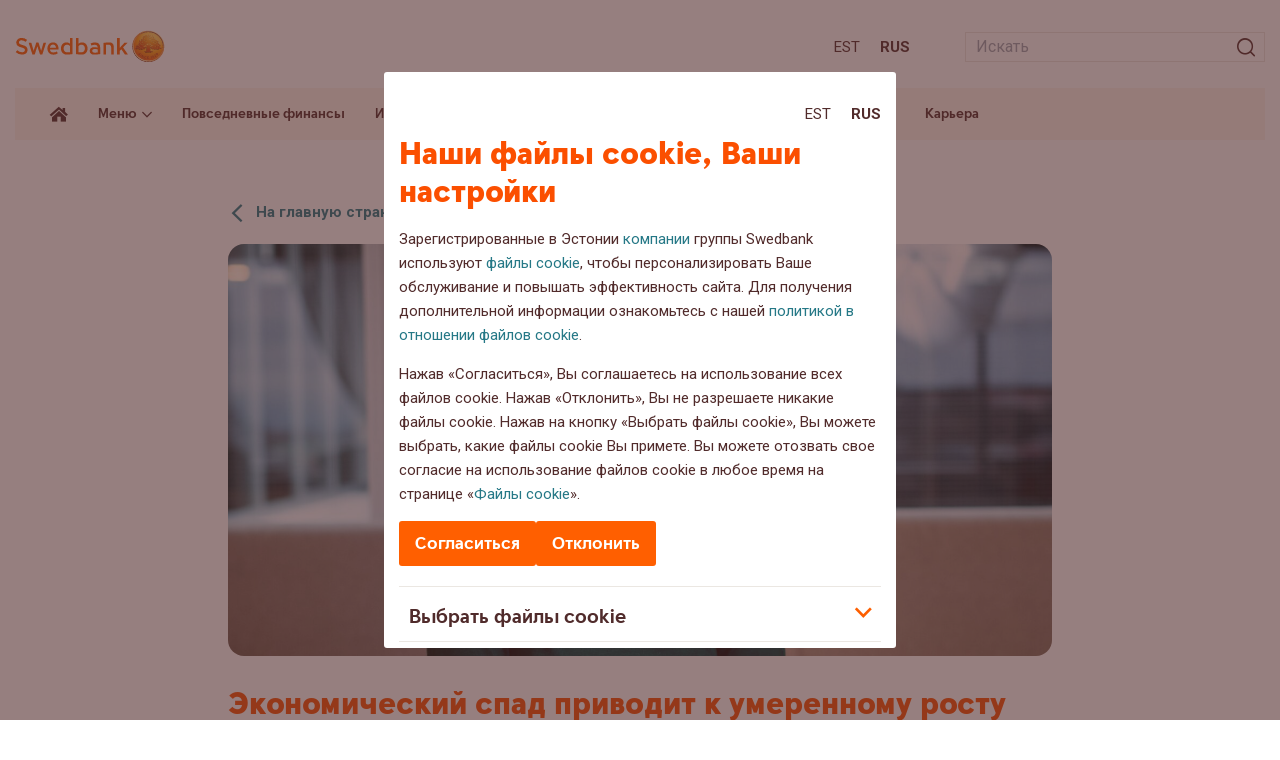

--- FILE ---
content_type: text/html; charset=UTF-8
request_url: https://blog.swedbank.ee/ru/ekonomicheskaya-sreda/ekonomicheskij-spad-privodit-k-umerennomu-rostu-bezraboticzy
body_size: 17069
content:
<!doctype html>
<html lang="ru-RU">
<head>
  <script id="Cookiebot" data-culture="RU" src="https://consent.cookiebot.com/uc.js" data-cbid="af8a7651-ac2a-44b9-89b1-ab6c23207ef3" data-blockingmode="auto" type="text/javascript"></script>

	<meta charset="UTF-8">
	<meta name="viewport" content="width=device-width, initial-scale=1">

	<link rel="apple-touch-icon" sizes="180x180" href="https://blog.swedbank.ee/wordpress/wp-content/themes/swedbank/images/favicon/apple-touch-icon.png">
	<link rel="icon" type="image/png" sizes="32x32" href="https://blog.swedbank.ee/wordpress/wp-content/themes/swedbank/images/favicon/favicon-32x32.png">
	<link rel="icon" type="image/png" sizes="16x16" href="https://blog.swedbank.ee/wordpress/wp-content/themes/swedbank/images/favicon/favicon-16x16.png">
	<link rel="manifest" href="https://blog.swedbank.ee/wordpress/wp-content/themes/swedbank/images/favicon/site.webmanifest">
	<meta name="msapplication-TileColor" content="#fdf6ee">
	<meta name="theme-color" content="#fdf6ee">

	<meta content="J2AXqKkPtYZy3CcDY5QhF8E_rYKlP1d1ebRwV15JnvQ" name="google-site-verification">

	<link href="https://fonts.googleapis.com/css2?family=Roboto:ital,wght@0,400;0,500;0,700;1,400;1,500;1,700&display=swap" rel="stylesheet">

	<!-- Adobe datalayer & Adobe's tag manager -->
<script type="text/javascript">
var categories = 'ekonomicheskaya-sreda '
var topic = categories.split(' ')[0] || ''
_dl = {
  country: 'ee',
  language: 'rus',
  section: 'web/ee/blog/' + topic + ''
}
</script>

  <script src="//assets.adobedtm.com/launch-EN6b284faba0cc4d5bbf6f45bc94b911bd.min.js" async></script>

	<meta name='robots' content='index, follow, max-image-preview:large, max-snippet:-1, max-video-preview:-1' />
<link rel="alternate" hreflang="et" href="https://blog.swedbank.ee/majanduskeskkond/majanduslangus-toob-kaasa-toopuuduse-mooduka-tousu" />
<link rel="alternate" hreflang="ru" href="https://blog.swedbank.ee/ru/ekonomicheskaya-sreda/ekonomicheskij-spad-privodit-k-umerennomu-rostu-bezraboticzy" />
<link rel="alternate" hreflang="x-default" href="https://blog.swedbank.ee/majanduskeskkond/majanduslangus-toob-kaasa-toopuuduse-mooduka-tousu" />

	<!-- This site is optimized with the Yoast SEO plugin v26.6 - https://yoast.com/wordpress/plugins/seo/ -->
	<title>Экономический спад приводит к умеренному росту безработицы</title>
	<meta name="description" content="До сих пор экономика Эстонии хорошо справлялась с кризисами разного рода. Во втором квартале ситуация на рынке труда оставалась хорошей." />
	<link rel="canonical" href="https://blog.swedbank.ee/ru/ekonomicheskaya-sreda/ekonomicheskij-spad-privodit-k-umerennomu-rostu-bezraboticzy" />
	<meta property="og:locale" content="ru_RU" />
	<meta property="og:type" content="article" />
	<meta property="og:title" content="Экономический спад приводит к умеренному росту безработицы" />
	<meta property="og:description" content="До сих пор экономика Эстонии хорошо справлялась с кризисами разного рода. Во втором квартале ситуация на рынке труда оставалась хорошей." />
	<meta property="og:url" content="https://blog.swedbank.ee/ru/ekonomicheskaya-sreda/ekonomicheskij-spad-privodit-k-umerennomu-rostu-bezraboticzy" />
	<meta property="og:site_name" content="Блог Swedbank" />
	<meta property="article:published_time" content="2022-08-16T07:41:31+00:00" />
	<meta property="article:modified_time" content="2022-08-16T07:41:32+00:00" />
	<meta property="og:image" content="https://blog.swedbank.ee/wordpress/wp-content/uploads/2022/07/liis-elmik-swedbank-scaled.jpg" />
	<meta property="og:image:width" content="2560" />
	<meta property="og:image:height" content="1403" />
	<meta property="og:image:type" content="image/jpeg" />
	<meta name="author" content="Liis Elmik" />
	<meta name="twitter:card" content="summary_large_image" />
	<meta name="twitter:label1" content="Written by" />
	<meta name="twitter:data1" content="Лийз Эльмик" />
	<meta name="twitter:label2" content="Est. reading time" />
	<meta name="twitter:data2" content="2 minutes" />
	<script type="application/ld+json" class="yoast-schema-graph">{"@context":"https://schema.org","@graph":[{"@type":"WebPage","@id":"https://blog.swedbank.ee/ru/ekonomicheskaya-sreda/ekonomicheskij-spad-privodit-k-umerennomu-rostu-bezraboticzy","url":"https://blog.swedbank.ee/ru/ekonomicheskaya-sreda/ekonomicheskij-spad-privodit-k-umerennomu-rostu-bezraboticzy","name":"Экономический спад приводит к умеренному росту безработицы","isPartOf":{"@id":"https://blog.swedbank.ee/#website"},"primaryImageOfPage":{"@id":"https://blog.swedbank.ee/ru/ekonomicheskaya-sreda/ekonomicheskij-spad-privodit-k-umerennomu-rostu-bezraboticzy#primaryimage"},"image":{"@id":"https://blog.swedbank.ee/ru/ekonomicheskaya-sreda/ekonomicheskij-spad-privodit-k-umerennomu-rostu-bezraboticzy#primaryimage"},"thumbnailUrl":"https://blog.swedbank.ee/wordpress/wp-content/uploads/2022/07/liis-elmik-swedbank-scaled-e1748427798924.jpg","datePublished":"2022-08-16T07:41:31+00:00","dateModified":"2022-08-16T07:41:32+00:00","author":{"@id":"https://blog.swedbank.ee/#/schema/person/6ef7f28c2552a1f392032d4d4c2c81d3"},"description":"До сих пор экономика Эстонии хорошо справлялась с кризисами разного рода. Во втором квартале ситуация на рынке труда оставалась хорошей.","breadcrumb":{"@id":"https://blog.swedbank.ee/ru/ekonomicheskaya-sreda/ekonomicheskij-spad-privodit-k-umerennomu-rostu-bezraboticzy#breadcrumb"},"inLanguage":"ru-RU","potentialAction":[{"@type":"ReadAction","target":["https://blog.swedbank.ee/ru/ekonomicheskaya-sreda/ekonomicheskij-spad-privodit-k-umerennomu-rostu-bezraboticzy"]}]},{"@type":"ImageObject","inLanguage":"ru-RU","@id":"https://blog.swedbank.ee/ru/ekonomicheskaya-sreda/ekonomicheskij-spad-privodit-k-umerennomu-rostu-bezraboticzy#primaryimage","url":"https://blog.swedbank.ee/wordpress/wp-content/uploads/2022/07/liis-elmik-swedbank-scaled-e1748427798924.jpg","contentUrl":"https://blog.swedbank.ee/wordpress/wp-content/uploads/2022/07/liis-elmik-swedbank-scaled-e1748427798924.jpg","width":2560,"height":1403,"caption":"Liis Elmik"},{"@type":"BreadcrumbList","@id":"https://blog.swedbank.ee/ru/ekonomicheskaya-sreda/ekonomicheskij-spad-privodit-k-umerennomu-rostu-bezraboticzy#breadcrumb","itemListElement":[{"@type":"ListItem","position":1,"name":"Home","item":"https://blog.swedbank.ee/ru"},{"@type":"ListItem","position":2,"name":"Экономический спад приводит к умеренному росту безработицы"}]},{"@type":"WebSite","@id":"https://blog.swedbank.ee/#website","url":"https://blog.swedbank.ee/","name":"Блог Swedbank","description":"","potentialAction":[{"@type":"SearchAction","target":{"@type":"EntryPoint","urlTemplate":"https://blog.swedbank.ee/?s={search_term_string}"},"query-input":{"@type":"PropertyValueSpecification","valueRequired":true,"valueName":"search_term_string"}}],"inLanguage":"ru-RU"},{"@type":"Person","@id":"https://blog.swedbank.ee/#/schema/person/6ef7f28c2552a1f392032d4d4c2c81d3","name":"Liis Elmik","description":"Liis Elmik on Swedbanki vanemökonomist.","url":"https://blog.swedbank.ee/ru/author/liis-elmik"}]}</script>
	<!-- / Yoast SEO plugin. -->


<link rel='dns-prefetch' href='//ajax.googleapis.com' />
<link rel='dns-prefetch' href='//static.addtoany.com' />
<style id='wp-img-auto-sizes-contain-inline-css'>
img:is([sizes=auto i],[sizes^="auto," i]){contain-intrinsic-size:3000px 1500px}
/*# sourceURL=wp-img-auto-sizes-contain-inline-css */
</style>
<style id='classic-theme-styles-inline-css'>
/*! This file is auto-generated */
.wp-block-button__link{color:#fff;background-color:#32373c;border-radius:9999px;box-shadow:none;text-decoration:none;padding:calc(.667em + 2px) calc(1.333em + 2px);font-size:1.125em}.wp-block-file__button{background:#32373c;color:#fff;text-decoration:none}
/*# sourceURL=/wp-includes/css/classic-themes.min.css */
</style>
<link rel='stylesheet' id='fontawesome-free-css' href='https://blog.swedbank.ee/wordpress/wp-content/plugins/getwid/vendors/fontawesome-free/css/all.min.css?ver=5.5.0' media='all' />
<link rel='stylesheet' id='slick-css' href='https://blog.swedbank.ee/wordpress/wp-content/plugins/getwid/vendors/slick/slick/slick.min.css?ver=1.9.0' media='all' />
<link rel='stylesheet' id='slick-theme-css' href='https://blog.swedbank.ee/wordpress/wp-content/plugins/getwid/vendors/slick/slick/slick-theme.min.css?ver=1.9.0' media='all' />
<link rel='stylesheet' id='mp-fancybox-css' href='https://blog.swedbank.ee/wordpress/wp-content/plugins/getwid/vendors/mp-fancybox/jquery.fancybox.min.css?ver=3.5.7-mp.1' media='all' />
<link rel='stylesheet' id='getwid-blocks-css' href='https://blog.swedbank.ee/wordpress/wp-content/plugins/getwid/assets/css/blocks.style.css?ver=2.1.3' media='all' />
<link rel='stylesheet' id='cryptx-styles-css' href='https://blog.swedbank.ee/wordpress/wp-content/plugins/cryptx/css/cryptx.css?ver=4.0.10' media='all' />
<link rel='stylesheet' id='swed-vendor-css' href='https://blog.swedbank.ee/wordpress/wp-content/themes/swedbank/assets/vendor.min.css?ver=1754482681' media='all' />
<link rel='stylesheet' id='swed-css' href='https://blog.swedbank.ee/wordpress/wp-content/themes/swedbank/assets/main.min.css?ver=1758276704' media='all' />
<link rel='stylesheet' id='sbs-frontend-css' href='https://blog.swedbank.ee/wordpress/wp-content/plugins/swedbank-booking-system/assets/css/frontend.css?ver=1.3.0' media='all' />
<link rel='stylesheet' id='tablepress-default-css' href='https://blog.swedbank.ee/wordpress/wp-content/plugins/tablepress/css/build/default.css?ver=3.2.6' media='all' />
<link rel='stylesheet' id='addtoany-css' href='https://blog.swedbank.ee/wordpress/wp-content/plugins/add-to-any/addtoany.min.css?ver=1.16' media='all' />
<script data-cookieconsent="ignore" src="https://ajax.googleapis.com/ajax/libs/jquery/3.6.0/jquery.min.js?ver=3.6.0" id="jquery-js"></script>
<script id="addtoany-core-js-before">
window.a2a_config=window.a2a_config||{};a2a_config.callbacks=[];a2a_config.overlays=[];a2a_config.templates={};a2a_localize = {
	Share: "Share",
	Save: "Save",
	Subscribe: "Subscribe",
	Email: "Email",
	Bookmark: "Bookmark",
	ShowAll: "Show all",
	ShowLess: "Show less",
	FindServices: "Find service(s)",
	FindAnyServiceToAddTo: "Instantly find any service to add to",
	PoweredBy: "Powered by",
	ShareViaEmail: "Share via email",
	SubscribeViaEmail: "Subscribe via email",
	BookmarkInYourBrowser: "Bookmark in your browser",
	BookmarkInstructions: "Press Ctrl+D or \u2318+D to bookmark this page",
	AddToYourFavorites: "Add to your favorites",
	SendFromWebOrProgram: "Send from any email address or email program",
	EmailProgram: "Email program",
	More: "More&#8230;",
	ThanksForSharing: "Thanks for sharing!",
	ThanksForFollowing: "Thanks for following!"
};


//# sourceURL=addtoany-core-js-before
</script>
<script defer src="https://static.addtoany.com/menu/page.js" id="addtoany-core-js"></script>
<script defer src="https://blog.swedbank.ee/wordpress/wp-content/plugins/add-to-any/addtoany.min.js?ver=1.1" id="addtoany-jquery-js"></script>
<script id="cryptx-js-js-extra">
var cryptxConfig = {"iterations":"10000","keyLength":"32","ivLength":"16","saltLength":"16","cipher":"aes-256-gcm"};
//# sourceURL=cryptx-js-js-extra
</script>
<script src="https://blog.swedbank.ee/wordpress/wp-content/plugins/cryptx/js/cryptx.min.js?ver=4.0.10" id="cryptx-js-js"></script>
<meta name="generator" content="WPML ver:4.8.6 stt:15,46;" />
<meta name="cdp-version" content="1.5.0" />		<style id="wp-custom-css">
			[data-tippy-root] {
    max-width: 500px!important;
    width: 100%;
    transform: translateX(-50%) translateY(-50%)!important;
    left: 0px;
    inset: unset!important;
    left: 50%!important;
    top: 50%!important;
}
[data-tippy-root] .tippy-box{
	max-width:100%!important;
	border-radius:0px!important;
}
.wp-block-getwid-image-hotspot__tooltip{
	text-align:left;
	min-height:250px
}
.wp-block-getwid-image-hotspot__tooltip .wp-block-getwid-image-hotspot__tooltip-title{
	font-size:2em;
	line-height: 30px;
	color: rgb(81 43 43 / var(--tw-text-opacity));
}
.wp-block-getwid-image-hotspot__tooltip .wp-block-getwid-image-hotspot__tooltip-content{
	font-size:1em;
	color: rgb(81 43 43 / var(--tw-text-opacity));
}
.wp-block-getwid-image-hotspot__dot{
	background-color:transparent!important;
	background-image: url("data:image/svg+xml,%3Csvg width='68' height='75' viewBox='0 0 68 75' fill='none' xmlns='http://www.w3.org/2000/svg'%3E%3Cpath d='M67.0031 31.275C65.6031 -10.425 1.50305 -10.425 0.00305055 31.275C-0.296949 59.475 21.6031 58.475 33.5031 74.375C45.5031 58.475 67.4031 59.475 67.0031 31.275Z' fill='%23FF9100'/%3E%3Cpath d='M39.0029 15.4751C39.0029 17.0084 38.4695 18.3085 37.4028 19.3751C36.3362 20.4418 35.0363 20.9751 33.5029 20.9751C31.9696 20.9751 30.6697 20.4418 29.603 19.3751C28.5364 18.3085 28.0029 17.0084 28.0029 15.4751C28.0029 13.9418 28.5364 12.6418 29.603 11.5751C30.6697 10.5084 31.9696 9.9751 33.5029 9.9751C35.0363 9.9751 36.3362 10.5084 37.4028 11.5751C38.4695 12.6418 39.0029 13.9418 39.0029 15.4751Z' fill='white'/%3E%3Cpath d='M28.603 55.2751V24.7751H38.4028V55.2751H28.603Z' fill='white'/%3E%3C/svg%3E%0A");
	background-repeat:no-repeat;
	background-size:contain;
	transition:all 0.3s;
}
.wp-block-getwid-image-hotspot__dot:hover{
	background-image: url("data:image/svg+xml,%3Csvg width='68' height='75' viewBox='0 0 68 75' fill='none' xmlns='http://www.w3.org/2000/svg'%3E%3Cpath d='M67.0031 31.275C65.6031 -10.425 1.50305 -10.425 0.00305055 31.275C-0.296949 59.475 21.6031 58.475 33.5031 74.375C45.5031 58.475 67.4031 59.475 67.0031 31.275Z' fill='%23FF5E00'/%3E%3Cpath d='M39.0029 15.4751C39.0029 17.0084 38.4695 18.3085 37.4028 19.3751C36.3362 20.4418 35.0363 20.9751 33.5029 20.9751C31.9696 20.9751 30.6697 20.4418 29.603 19.3751C28.5364 18.3085 28.0029 17.0084 28.0029 15.4751C28.0029 13.9418 28.5364 12.6418 29.603 11.5751C30.6697 10.5084 31.9696 9.9751 33.5029 9.9751C35.0363 9.9751 36.3362 10.5084 37.4028 11.5751C38.4695 12.6418 39.0029 13.9418 39.0029 15.4751Z' fill='white'/%3E%3Cpath d='M28.603 55.2751V24.7751H38.4028V55.2751H28.603Z' fill='white'/%3E%3C/svg%3E%0A")!important;
}
.wp-block-getwid-image-hotspot__dot .wp-block-getwid-image-hotspot__dot-icon {
	color:transparent;
}
.landing-page-template .has-text-align-center{
	text-align:center;
}
.landing-page-template .is-layout-flex{
	display:flex;
	justify-content:space-around;
}
.landing-page-template .is-layout-flex .wp-block-button__link{
	display:inline-block;
	margin-bottom:1em;
	background-color:#FCB900;
	font-weight:600;
}
.landing-page-template .is-layout-flex .wp-block-button__link:hover{
	background-color:#FF6900;
}
.landing-page-template .is-layout-flex .wp-block-column{
	text-align:center;
}

@media only screen and (max-width: 768px) {
  .landing-page-template .is-layout-flex {
    flex-direction:column;
  }
}
.landing-page-template .wp-block-getwid-image-hotspot{
	margin-bottom:40px;
}
.landing-page-template .wp-block-getwid-image-hotspot .wp-block-getwid-image-hotspot__wrapper{
	width:100%;
}
.landing-page-template .wp-block-getwid-image-hotspot .wp-block-getwid-image-hotspot__wrapper img{
	width:100%;
}
.sustainability-landing-back-link{
	position:absolute;
	right:3em;
	top:16px;
	z-index:2;
}
.sustainability-content-group{
	position:absolute;
	left:0px;
	top:0px;
	z-index:1;
	width:30%;
	text-align:left;
	padding:34px 16px 16px 54px;
}
.landing-page-template .has-x-large-font-size{
	  font-weight:900;
}
@media only screen and (max-width: 935px) {
  .sustainability-content-group {
    width:35%;
  }
	.sustainability-content-group h2 {
		font-size: 28px;
    line-height: 32px;
}
}
.landing-page-template .has-x-large-font-size{
	   font-size: 42px;
    line-height: 44px;
}
.landing-page-template .wp-block-getwid-image-hotspot__tooltip-title{
	font-family: SwedbankHeadline;
	font-weight:900;
}
.landing-page-template .popup-links{
    display: flex;
    flex-direction: column;
}
.landing-page-template .popup-links p{
	margin-bottom:8px;
}
.landing-page-template .popup-links p strong{
	display:block;
}
.landing-page-template .popup-links .wp-block-button__link{
    text-align: center;
    margin-bottom: 16px;
    border-radius: 9999px;
    box-shadow: none;
    text-decoration: none;
    padding: calc(0.667em + 2px) calc(1.333em + 2px);
    font-size: 1.125em;
    background-color: #FCB900;
    font-weight: 600;
    display: flex;
    width: fit-content;
}
.landing-page-template .popup-links .wp-block-button__link:hover{
	  background-color:#FF6900;
}
.landing-page-template .popup-links a.link{
	color: rgb(81 43 43 / var(--tw-text-opacity));
	text-decoration:underline;
}
.landing-page-template .popup-links a.link:hover{
	text-decoration:none;
}
.sustainability-content-group p {
	line-height:18px;
}
.sustainability-content-group h2 {
	line-height:2rem;
}
@media only screen and (max-width: 990px) {
.sustainability-content-group{
	position:relative;
	left:initial;
	top:initial;
	z-index:1;
	width:100%;
	text-align:left;
	padding:16px 0px;
	margin-bottom:24px;
}
	.sustainability-content-group p {
	line-height:18px;
}
.sustainability-content-group h2 {
		   font-size: 32px;
    line-height: 36px;
	padding-right:100px;
}
}
#header-landing-menu .menu-item-has-children .sub-menu{
	position:absolute;
	background:white;
	list-style:none;
	z-index: 99;
	margin-left: 0px;
	padding: 8px;
	box-shadow:3px 0px 16px rgba(0,0,0,0.2);
}
#header-landing-menu .menu-item-has-children .sub-menu li{
	margin:0px;
}
#header-landing-menu .menu-item-has-children .sub-menu li a{
	padding-top:10px;
	padding-bottom:10px;
}
#header-landing-menu .menu-item-has-children:hover .sub-menu{
	display:block;
}
#header-landing-menu>li .sub-menu>li>a:before{
	display:none;
}
@media only screen and (max-width: 991px) {
	#header-landing-menu>li{
		margin-left:0px;
	}
	#header-landing-menu .menu-item-has-children .sub-menu{
		display: inline-block;
    background: none;
    position: relative;
    margin-left: 0px;
    box-shadow: none;
		padding:0px;
}
	#header-landing-menu>li>a{
	font-weight: 700;
		font-size:18px;

}
	
#header-landing-menu .menu-item-has-children .sub-menu li{
	margin:0px;
}
#header-landing-menu .menu-item-has-children .sub-menu li a{
	padding-top:10px;
	padding-bottom:10px;
	font-weight:400;
	font-size:15px;
	font-family:Roboto;
	padding-top:0px;
}
}		</style>
		<style id='wp-block-paragraph-inline-css'>
.is-small-text{font-size:.875em}.is-regular-text{font-size:1em}.is-large-text{font-size:2.25em}.is-larger-text{font-size:3em}.has-drop-cap:not(:focus):first-letter{float:left;font-size:8.4em;font-style:normal;font-weight:100;line-height:.68;margin:.05em .1em 0 0;text-transform:uppercase}body.rtl .has-drop-cap:not(:focus):first-letter{float:none;margin-left:.1em}p.has-drop-cap.has-background{overflow:hidden}:root :where(p.has-background){padding:1.25em 2.375em}:where(p.has-text-color:not(.has-link-color)) a{color:inherit}p.has-text-align-left[style*="writing-mode:vertical-lr"],p.has-text-align-right[style*="writing-mode:vertical-rl"]{rotate:180deg}
/*# sourceURL=https://blog.swedbank.ee/wordpress/wp-includes/blocks/paragraph/style.min.css */
</style>
<style id='global-styles-inline-css'>
:root{--wp--preset--aspect-ratio--square: 1;--wp--preset--aspect-ratio--4-3: 4/3;--wp--preset--aspect-ratio--3-4: 3/4;--wp--preset--aspect-ratio--3-2: 3/2;--wp--preset--aspect-ratio--2-3: 2/3;--wp--preset--aspect-ratio--16-9: 16/9;--wp--preset--aspect-ratio--9-16: 9/16;--wp--preset--color--black: #000000;--wp--preset--color--cyan-bluish-gray: #abb8c3;--wp--preset--color--white: #ffffff;--wp--preset--color--pale-pink: #f78da7;--wp--preset--color--vivid-red: #cf2e2e;--wp--preset--color--luminous-vivid-orange: #ff6900;--wp--preset--color--luminous-vivid-amber: #fcb900;--wp--preset--color--light-green-cyan: #7bdcb5;--wp--preset--color--vivid-green-cyan: #00d084;--wp--preset--color--pale-cyan-blue: #8ed1fc;--wp--preset--color--vivid-cyan-blue: #0693e3;--wp--preset--color--vivid-purple: #9b51e0;--wp--preset--gradient--vivid-cyan-blue-to-vivid-purple: linear-gradient(135deg,rgb(6,147,227) 0%,rgb(155,81,224) 100%);--wp--preset--gradient--light-green-cyan-to-vivid-green-cyan: linear-gradient(135deg,rgb(122,220,180) 0%,rgb(0,208,130) 100%);--wp--preset--gradient--luminous-vivid-amber-to-luminous-vivid-orange: linear-gradient(135deg,rgb(252,185,0) 0%,rgb(255,105,0) 100%);--wp--preset--gradient--luminous-vivid-orange-to-vivid-red: linear-gradient(135deg,rgb(255,105,0) 0%,rgb(207,46,46) 100%);--wp--preset--gradient--very-light-gray-to-cyan-bluish-gray: linear-gradient(135deg,rgb(238,238,238) 0%,rgb(169,184,195) 100%);--wp--preset--gradient--cool-to-warm-spectrum: linear-gradient(135deg,rgb(74,234,220) 0%,rgb(151,120,209) 20%,rgb(207,42,186) 40%,rgb(238,44,130) 60%,rgb(251,105,98) 80%,rgb(254,248,76) 100%);--wp--preset--gradient--blush-light-purple: linear-gradient(135deg,rgb(255,206,236) 0%,rgb(152,150,240) 100%);--wp--preset--gradient--blush-bordeaux: linear-gradient(135deg,rgb(254,205,165) 0%,rgb(254,45,45) 50%,rgb(107,0,62) 100%);--wp--preset--gradient--luminous-dusk: linear-gradient(135deg,rgb(255,203,112) 0%,rgb(199,81,192) 50%,rgb(65,88,208) 100%);--wp--preset--gradient--pale-ocean: linear-gradient(135deg,rgb(255,245,203) 0%,rgb(182,227,212) 50%,rgb(51,167,181) 100%);--wp--preset--gradient--electric-grass: linear-gradient(135deg,rgb(202,248,128) 0%,rgb(113,206,126) 100%);--wp--preset--gradient--midnight: linear-gradient(135deg,rgb(2,3,129) 0%,rgb(40,116,252) 100%);--wp--preset--font-size--small: 13px;--wp--preset--font-size--medium: 20px;--wp--preset--font-size--large: 36px;--wp--preset--font-size--x-large: 42px;--wp--preset--spacing--20: 0.44rem;--wp--preset--spacing--30: 0.67rem;--wp--preset--spacing--40: 1rem;--wp--preset--spacing--50: 1.5rem;--wp--preset--spacing--60: 2.25rem;--wp--preset--spacing--70: 3.38rem;--wp--preset--spacing--80: 5.06rem;--wp--preset--shadow--natural: 6px 6px 9px rgba(0, 0, 0, 0.2);--wp--preset--shadow--deep: 12px 12px 50px rgba(0, 0, 0, 0.4);--wp--preset--shadow--sharp: 6px 6px 0px rgba(0, 0, 0, 0.2);--wp--preset--shadow--outlined: 6px 6px 0px -3px rgb(255, 255, 255), 6px 6px rgb(0, 0, 0);--wp--preset--shadow--crisp: 6px 6px 0px rgb(0, 0, 0);}:where(.is-layout-flex){gap: 0.5em;}:where(.is-layout-grid){gap: 0.5em;}body .is-layout-flex{display: flex;}.is-layout-flex{flex-wrap: wrap;align-items: center;}.is-layout-flex > :is(*, div){margin: 0;}body .is-layout-grid{display: grid;}.is-layout-grid > :is(*, div){margin: 0;}:where(.wp-block-columns.is-layout-flex){gap: 2em;}:where(.wp-block-columns.is-layout-grid){gap: 2em;}:where(.wp-block-post-template.is-layout-flex){gap: 1.25em;}:where(.wp-block-post-template.is-layout-grid){gap: 1.25em;}.has-black-color{color: var(--wp--preset--color--black) !important;}.has-cyan-bluish-gray-color{color: var(--wp--preset--color--cyan-bluish-gray) !important;}.has-white-color{color: var(--wp--preset--color--white) !important;}.has-pale-pink-color{color: var(--wp--preset--color--pale-pink) !important;}.has-vivid-red-color{color: var(--wp--preset--color--vivid-red) !important;}.has-luminous-vivid-orange-color{color: var(--wp--preset--color--luminous-vivid-orange) !important;}.has-luminous-vivid-amber-color{color: var(--wp--preset--color--luminous-vivid-amber) !important;}.has-light-green-cyan-color{color: var(--wp--preset--color--light-green-cyan) !important;}.has-vivid-green-cyan-color{color: var(--wp--preset--color--vivid-green-cyan) !important;}.has-pale-cyan-blue-color{color: var(--wp--preset--color--pale-cyan-blue) !important;}.has-vivid-cyan-blue-color{color: var(--wp--preset--color--vivid-cyan-blue) !important;}.has-vivid-purple-color{color: var(--wp--preset--color--vivid-purple) !important;}.has-black-background-color{background-color: var(--wp--preset--color--black) !important;}.has-cyan-bluish-gray-background-color{background-color: var(--wp--preset--color--cyan-bluish-gray) !important;}.has-white-background-color{background-color: var(--wp--preset--color--white) !important;}.has-pale-pink-background-color{background-color: var(--wp--preset--color--pale-pink) !important;}.has-vivid-red-background-color{background-color: var(--wp--preset--color--vivid-red) !important;}.has-luminous-vivid-orange-background-color{background-color: var(--wp--preset--color--luminous-vivid-orange) !important;}.has-luminous-vivid-amber-background-color{background-color: var(--wp--preset--color--luminous-vivid-amber) !important;}.has-light-green-cyan-background-color{background-color: var(--wp--preset--color--light-green-cyan) !important;}.has-vivid-green-cyan-background-color{background-color: var(--wp--preset--color--vivid-green-cyan) !important;}.has-pale-cyan-blue-background-color{background-color: var(--wp--preset--color--pale-cyan-blue) !important;}.has-vivid-cyan-blue-background-color{background-color: var(--wp--preset--color--vivid-cyan-blue) !important;}.has-vivid-purple-background-color{background-color: var(--wp--preset--color--vivid-purple) !important;}.has-black-border-color{border-color: var(--wp--preset--color--black) !important;}.has-cyan-bluish-gray-border-color{border-color: var(--wp--preset--color--cyan-bluish-gray) !important;}.has-white-border-color{border-color: var(--wp--preset--color--white) !important;}.has-pale-pink-border-color{border-color: var(--wp--preset--color--pale-pink) !important;}.has-vivid-red-border-color{border-color: var(--wp--preset--color--vivid-red) !important;}.has-luminous-vivid-orange-border-color{border-color: var(--wp--preset--color--luminous-vivid-orange) !important;}.has-luminous-vivid-amber-border-color{border-color: var(--wp--preset--color--luminous-vivid-amber) !important;}.has-light-green-cyan-border-color{border-color: var(--wp--preset--color--light-green-cyan) !important;}.has-vivid-green-cyan-border-color{border-color: var(--wp--preset--color--vivid-green-cyan) !important;}.has-pale-cyan-blue-border-color{border-color: var(--wp--preset--color--pale-cyan-blue) !important;}.has-vivid-cyan-blue-border-color{border-color: var(--wp--preset--color--vivid-cyan-blue) !important;}.has-vivid-purple-border-color{border-color: var(--wp--preset--color--vivid-purple) !important;}.has-vivid-cyan-blue-to-vivid-purple-gradient-background{background: var(--wp--preset--gradient--vivid-cyan-blue-to-vivid-purple) !important;}.has-light-green-cyan-to-vivid-green-cyan-gradient-background{background: var(--wp--preset--gradient--light-green-cyan-to-vivid-green-cyan) !important;}.has-luminous-vivid-amber-to-luminous-vivid-orange-gradient-background{background: var(--wp--preset--gradient--luminous-vivid-amber-to-luminous-vivid-orange) !important;}.has-luminous-vivid-orange-to-vivid-red-gradient-background{background: var(--wp--preset--gradient--luminous-vivid-orange-to-vivid-red) !important;}.has-very-light-gray-to-cyan-bluish-gray-gradient-background{background: var(--wp--preset--gradient--very-light-gray-to-cyan-bluish-gray) !important;}.has-cool-to-warm-spectrum-gradient-background{background: var(--wp--preset--gradient--cool-to-warm-spectrum) !important;}.has-blush-light-purple-gradient-background{background: var(--wp--preset--gradient--blush-light-purple) !important;}.has-blush-bordeaux-gradient-background{background: var(--wp--preset--gradient--blush-bordeaux) !important;}.has-luminous-dusk-gradient-background{background: var(--wp--preset--gradient--luminous-dusk) !important;}.has-pale-ocean-gradient-background{background: var(--wp--preset--gradient--pale-ocean) !important;}.has-electric-grass-gradient-background{background: var(--wp--preset--gradient--electric-grass) !important;}.has-midnight-gradient-background{background: var(--wp--preset--gradient--midnight) !important;}.has-small-font-size{font-size: var(--wp--preset--font-size--small) !important;}.has-medium-font-size{font-size: var(--wp--preset--font-size--medium) !important;}.has-large-font-size{font-size: var(--wp--preset--font-size--large) !important;}.has-x-large-font-size{font-size: var(--wp--preset--font-size--x-large) !important;}
/*# sourceURL=global-styles-inline-css */
</style>
</head>

<body class="wp-singular post-template-default single single-post postid-21603 single-format-standard wp-theme-swedbank">

	<span id="fb-root"></span>
<script>
window.fbAsyncInit = function () {
  FB.init({
    appId: '523524641552031',
    autoLogAppEvents: true,
    xfbml: true,
    version: 'v2.9'
  })
  FB.AppEvents.logPageView()
}
</script>
    <script>
    (function (d, s, id) {
      var js, fjs = d.getElementsByTagName(s)[0]
      if (d.getElementById(id)) return
      js = d.createElement(s)
      js.id = id
      js.src = '//connect.facebook.net/ru_RU/sdk.js#xfbml=1&version=v2.6'
      fjs.parentNode.insertBefore(js, fjs)
    }(document, 'script', 'facebook-jssdk'))
    </script>
  
	<div id="app">
		<nav aria-label="Sisuhüpe" class="container-fluid relative">
			<a id="skip-to-main-content" class="skip-to-content" href="#">Liigu sisuni</a>
		</nav>
		<header class="header">
			<div class="header-top lg:pt-6 pt-4 lg:pb-5 pb-4">
				<div class="container-fluid">
					<div class="row items-center">
						<div class="col-auto">
							<a class="block" href="https://blog.swedbank.ee/ru">
								<img class="sm:w-[150px] w-12" src="https://blog.swedbank.ee/wordpress/wp-content/themes/swedbank/images/logo.svg" alt="Блог Swedbank" />
															</a>
						</div>
						<div class="col">
							<div class="row items-center justify-end -sm:-mx-2">
								<div class="col-auto -sm:px-2">
											<nav aria-label="Keele valik">
			<ul class="languages flex list-none m-0">
									<li class="m-0 sm:px-2 px-1 first:pl-0 last:pr-0"><a class="text-bark -sm:text-15 uppercase" href="https://blog.swedbank.ee/majanduskeskkond/majanduslangus-toob-kaasa-toopuuduse-mooduka-tousu" aria-label="Est:Eesti">Est</a></li>
									<li class="m-0 sm:px-2 px-1 first:pl-0 last:pr-0"><a class="text-bark -sm:text-15 font-bold uppercase" href="https://blog.swedbank.ee/ru/ekonomicheskaya-sreda/ekonomicheskij-spad-privodit-k-umerennomu-rostu-bezraboticzy" aria-label="Rus:Русский">Rus</a></li>
							</ul>
		</nav>

									</div>
								<div class="col-auto -lg:hidden -sm:px-2">
									<div class="min-w-[300px] ml-5">
										<form class="searchform relative" role="search" method="get" action="https://blog.swedbank.ee/ru">
  <input class="w-full h-6 text-16 border border-light-gray outline-none transition-all px-2" type="text" placeholder="Искать"  value="" name="s" aria-describedby="search-error" aria-label="Otsinguväli" />
  <div id="search-error" class="search-error searchform__error-message absolute bottom-full left-0 text-orange text-12 hidden" aria-live="polite" aria-hidden="true"></div>
  <input type="hidden" value="post" name="post_type" />
  <span class="icon-search absolute top-2/4 right-0 text-18 -translate-y-2/4 px-2">
    <input class="searchsubmit absolute left-0 top-0 w-full h-full cursor-pointer" type="submit" value="" aria-label="Искать" />
  </span>
</form>
									</div>
								</div>
								<div class="col-auto lg:hidden -sm:px-2">
									<button type="button" class="header-button relative w-4 h-3 cursor-pointer z-50 js-dropdown-menu" data-open-label="Ava menüü" data-close-label="Sulge menüü" aria-label="Ava menüü" aria-expanded="false">
										<span></span>
										<span></span>
										<span></span>
									</button>
								</div>
							</div>
						</div>
					</div>
				</div>
			</div>
			<div class="header-bar transition-all hidden lg:block">
				<div class="container-fluid">
					<div class="relative bg-apricot xl:px-6 px-4">
						<div class="row xl:-mx-2 -mx-1">
							<div class="col-auto xl:px-2 px-1">			
								<a class="header-home relative flex h-full items-center px-1" href="https://blog.swedbank.ee/ru" title="Avaleht">
									<i class="icon-home text-bark text-18"></i>
								</a>
							</div>
															<div class="col-auto static xl:px-2 px-1">
									<div class="header-mega">
										<a href="#" class="js-mega-menu">Меню<i class="icon-arrow-bottom inline-block text-10 align-middle transition-all ml-1"></i></a>
										<div class="header-mega-dropdown hidden absolute left-0 right-0 bg-apricot z-30 py-6 xl:px-9 px-8">
											<ul id="header-mega-menu" class="header-mega-menu row list-none -mx-3 mb-0"><li id="menu-item-20864" class="menu-item menu-item-type-taxonomy menu-item-object-category menu-item-has-children menu-item-20864"><a href="https://blog.swedbank.ee/ru/rubriik/povsednevnye-finansy">Повседневные финансы</a><ul class="sub-menu"><li id="menu-item-28009" class="menu-item menu-item-type-post_type menu-item-object-page menu-item-28009"><a href="https://blog.swedbank.ee/ru/dom">Экологичная жизнь</a></li><li id="menu-item-20865" class="menu-item menu-item-type-taxonomy menu-item-object-category menu-item-20865"><a href="https://blog.swedbank.ee/ru/rubriik/povsednevnye-finansy/blagotvoritelnost">Благотворительность</a></li><li id="menu-item-20866" class="menu-item menu-item-type-taxonomy menu-item-object-category menu-item-20866"><a href="https://blog.swedbank.ee/ru/rubriik/povsednevnye-finansy/digi-ru">Диги</a></li><li id="menu-item-20867" class="menu-item menu-item-type-taxonomy menu-item-object-category menu-item-20867"><a href="https://blog.swedbank.ee/ru/rubriik/povsednevnye-finansy/zhile">Жилье</a></li><li id="menu-item-20868" class="menu-item menu-item-type-taxonomy menu-item-object-category menu-item-20868"><a href="https://blog.swedbank.ee/ru/rubriik/povsednevnye-finansy/kiberbezopasnost">Кибербезопасность</a></li><li id="menu-item-20869" class="menu-item menu-item-type-taxonomy menu-item-object-category menu-item-20869"><a href="https://blog.swedbank.ee/ru/rubriik/povsednevnye-finansy/puteshestviya">Путешествия</a></li><li id="menu-item-20870" class="menu-item menu-item-type-taxonomy menu-item-object-category menu-item-20870"><a href="https://blog.swedbank.ee/ru/rubriik/povsednevnye-finansy/sberezhenie">Сбережение</a></li><li id="menu-item-20871" class="menu-item menu-item-type-taxonomy menu-item-object-category menu-item-20871"><a href="https://blog.swedbank.ee/ru/rubriik/povsednevnye-finansy/sovety">Советы</a></li><li id="menu-item-20872" class="menu-item menu-item-type-taxonomy menu-item-object-category menu-item-20872"><a href="https://blog.swedbank.ee/ru/rubriik/povsednevnye-finansy/ustojchivoe-razvitie">Устойчивое развитие</a></li></ul></li><li id="menu-item-20850" class="menu-item menu-item-type-taxonomy menu-item-object-category menu-item-has-children menu-item-20850"><a href="https://blog.swedbank.ee/ru/rubriik/investirovanie">Инвестирование</a><ul class="sub-menu"><li id="menu-item-20851" class="menu-item menu-item-type-taxonomy menu-item-object-category menu-item-20851"><a href="https://blog.swedbank.ee/ru/rubriik/investirovanie/analizy">Анализы</a></li><li id="menu-item-20852" class="menu-item menu-item-type-taxonomy menu-item-object-category menu-item-20852"><a href="https://blog.swedbank.ee/ru/rubriik/investirovanie/investitsionnaya-shkola">Инвестиционная школа</a></li><li id="menu-item-20853" class="menu-item menu-item-type-taxonomy menu-item-object-category menu-item-20853"><a href="https://blog.swedbank.ee/ru/rubriik/investirovanie/investitsionnyj-blog">Инвестиционный блог</a></li><li id="menu-item-20854" class="menu-item menu-item-type-taxonomy menu-item-object-category menu-item-20854"><a href="https://blog.swedbank.ee/ru/rubriik/investirovanie/novosti-i-obzory">Новости и обзоры</a></li></ul></li><li id="menu-item-20855" class="menu-item menu-item-type-taxonomy menu-item-object-category menu-item-has-children menu-item-20855"><a href="https://blog.swedbank.ee/ru/rubriik/karera">Карьера</a><ul class="sub-menu"><li id="menu-item-20856" class="menu-item menu-item-type-taxonomy menu-item-object-category menu-item-20856"><a href="https://blog.swedbank.ee/ru/rubriik/karera/mnogoobrazie">Многообразие</a></li><li id="menu-item-20857" class="menu-item menu-item-type-taxonomy menu-item-object-category menu-item-20857"><a href="https://blog.swedbank.ee/ru/rubriik/karera/nayom-na-rabotu">Наём на работу</a></li><li id="menu-item-20858" class="menu-item menu-item-type-taxonomy menu-item-object-category menu-item-20858"><a href="https://blog.swedbank.ee/ru/rubriik/karera/obmen-opytom">Обмен опытом</a></li><li id="menu-item-20859" class="menu-item menu-item-type-taxonomy menu-item-object-category menu-item-20859"><a href="https://blog.swedbank.ee/ru/rubriik/karera/rabochaya-sreda-bez-pritesnenij">Рабочая среда без притеснений</a></li></ul></li><li id="menu-item-20876" class="menu-item menu-item-type-taxonomy menu-item-object-category menu-item-has-children menu-item-20876"><a href="https://blog.swedbank.ee/ru/rubriik/strahovanije">Страхование</a><ul class="sub-menu"><li id="menu-item-20877" class="menu-item menu-item-type-taxonomy menu-item-object-category menu-item-20877"><a href="https://blog.swedbank.ee/ru/rubriik/strahovanije/strahovanie-avtomobilya">Страхование автомобиля</a></li><li id="menu-item-20878" class="menu-item menu-item-type-taxonomy menu-item-object-category menu-item-20878"><a href="https://blog.swedbank.ee/ru/rubriik/strahovanije/strahovanie-zhizni">Страхование жизни</a></li><li id="menu-item-20879" class="menu-item menu-item-type-taxonomy menu-item-object-category menu-item-20879"><a href="https://blog.swedbank.ee/ru/rubriik/strahovanije/strahovanie-zhilya">Страхование жилья</a></li><li id="menu-item-20880" class="menu-item menu-item-type-taxonomy menu-item-object-category menu-item-20880"><a href="https://blog.swedbank.ee/ru/rubriik/strahovanije/strahovanie-puteshestvij">Страхование путешествий</a></li></ul></li><li id="menu-item-20860" class="menu-item menu-item-type-taxonomy menu-item-object-category menu-item-has-children menu-item-20860"><a href="https://blog.swedbank.ee/ru/rubriik/pensiya">Пенсия</a><ul class="sub-menu"><li id="menu-item-20861" class="menu-item menu-item-type-taxonomy menu-item-object-category menu-item-20861"><a href="https://blog.swedbank.ee/ru/rubriik/pensiya/ii-stupen">II ступень</a></li><li id="menu-item-20862" class="menu-item menu-item-type-taxonomy menu-item-object-category menu-item-20862"><a href="https://blog.swedbank.ee/ru/rubriik/pensiya/iii-stupen">III ступень</a></li><li id="menu-item-20863" class="menu-item menu-item-type-taxonomy menu-item-object-category menu-item-20863"><a href="https://blog.swedbank.ee/ru/rubriik/pensiya/pik-ru">PIK</a></li></ul></li><li id="menu-item-20873" class="menu-item menu-item-type-taxonomy menu-item-object-category menu-item-has-children menu-item-20873"><a href="https://blog.swedbank.ee/ru/rubriik/predprinimatelstvo">Предпринимательство</a><ul class="sub-menu"><li id="menu-item-30501" class="menu-item menu-item-type-post_type menu-item-object-page menu-item-30501"><a href="https://blog.swedbank.ee/ru/nachinayushhij-predprinimatel">Начинающий предприниматель</a></li><li id="menu-item-20875" class="menu-item menu-item-type-taxonomy menu-item-object-category menu-item-20875"><a href="https://blog.swedbank.ee/ru/rubriik/predprinimatelstvo/obmen-opytom-2">Обмен опытом</a></li></ul></li></ul>											<ul id="header-bottom-menu" class="header-bottom-menu flex list-none mt-6 mb-0 ml-0"><li id="menu-item-20881" class="menu-item menu-item-type-taxonomy menu-item-object-category menu-item-20881"><a href="https://blog.swedbank.ee/ru/rubriik/budushhee">Будущее</a></li><li id="menu-item-20922" class="menu-item menu-item-type-taxonomy menu-item-object-category menu-item-20922"><a href="https://blog.swedbank.ee/ru/rubriik/dlya-roditelej">Для родителей</a></li><li id="menu-item-20882" class="menu-item menu-item-type-taxonomy menu-item-object-category menu-item-20882"><a href="https://blog.swedbank.ee/ru/rubriik/koshelyok">Кошелёк</a></li><li id="menu-item-20883" class="menu-item menu-item-type-taxonomy menu-item-object-category menu-item-20883"><a href="https://blog.swedbank.ee/ru/rubriik/molodjozh">Молодёжь</a></li><li id="menu-item-20886" class="menu-item menu-item-type-taxonomy menu-item-object-category menu-item-20886"><a href="https://blog.swedbank.ee/ru/rubriik/stil-zhizni">Стиль жизни</a></li><li id="menu-item-20887" class="menu-item menu-item-type-taxonomy menu-item-object-category menu-item-20887"><a href="https://blog.swedbank.ee/ru/rubriik/uchyoba">Учёба</a></li><li id="menu-item-20888" class="menu-item menu-item-type-taxonomy menu-item-object-category current-post-ancestor current-menu-parent current-post-parent menu-item-20888"><a href="https://blog.swedbank.ee/ru/rubriik/ekonomicheskaya-sreda">Экономическая среда</a></li><li id="menu-item-20921" class="menu-item menu-item-type-post_type menu-item-object-page menu-item-20921"><a href="https://blog.swedbank.ee/ru/rss-kanaly">RSS каналы</a></li></ul>										</div>
									</div>
								</div>
														<div class="col xl:px-2 px-1">
								<ul id="header-main-menu" class="header-main-menu flex list-none m-0"><li id="menu-item-20848" class="menu-item menu-item-type-taxonomy menu-item-object-category menu-item-20848"><a href="https://blog.swedbank.ee/ru/rubriik/povsednevnye-finansy">Повседневные финансы</a></li><li id="menu-item-20844" class="menu-item menu-item-type-taxonomy menu-item-object-category menu-item-20844"><a href="https://blog.swedbank.ee/ru/rubriik/investirovanie">Инвестирование</a></li><li id="menu-item-20845" class="menu-item menu-item-type-taxonomy menu-item-object-category menu-item-20845"><a href="https://blog.swedbank.ee/ru/rubriik/institut-finansov">Институт финансов</a></li><li id="menu-item-20847" class="menu-item menu-item-type-taxonomy menu-item-object-category menu-item-20847"><a href="https://blog.swedbank.ee/ru/rubriik/pensiya">Пенсия</a></li><li id="menu-item-20849" class="menu-item menu-item-type-taxonomy menu-item-object-category menu-item-20849"><a href="https://blog.swedbank.ee/ru/rubriik/predprinimatelstvo">Предпринимательство</a></li><li id="menu-item-20846" class="menu-item menu-item-type-taxonomy menu-item-object-category menu-item-20846"><a href="https://blog.swedbank.ee/ru/rubriik/karera">Карьера</a></li></ul>							</div>
						</div>
					</div>
				</div>
			</div>
			<div class="header-mobile absolute left-0 w-full h-0 bg-apricot transition-all overflow-auto z-30 lg:hidden" inert>
				<div class="container-fluid">
					<div class="row">
						<div class="col-12">
							<div class="pt-6 pb-[110px]">
								<form class="searchform relative" role="search" method="get" action="https://blog.swedbank.ee/ru">
  <input class="w-full h-6 text-16 border border-light-gray outline-none transition-all px-2" type="text" placeholder="Искать"  value="" name="s" aria-describedby="search-error" aria-label="Otsinguväli" />
  <div id="search-error" class="search-error searchform__error-message absolute bottom-full left-0 text-orange text-12 hidden" aria-live="polite" aria-hidden="true"></div>
  <input type="hidden" value="post" name="post_type" />
  <span class="icon-search absolute top-2/4 right-0 text-18 -translate-y-2/4 px-2">
    <input class="searchsubmit absolute left-0 top-0 w-full h-full cursor-pointer" type="submit" value="" aria-label="Искать" />
  </span>
</form>
								<ul id="mobile-mega-menu" class="mobile-mega-menu list-none mt-6 ml-0"><li class="menu-item menu-item-type-taxonomy menu-item-object-category menu-item-has-children menu-item-20864"><a href="https://blog.swedbank.ee/ru/rubriik/povsednevnye-finansy">Повседневные финансы</a><ul class="sub-menu"><li class="menu-item menu-item-type-post_type menu-item-object-page menu-item-28009"><a href="https://blog.swedbank.ee/ru/dom">Экологичная жизнь</a></li><li class="menu-item menu-item-type-taxonomy menu-item-object-category menu-item-20865"><a href="https://blog.swedbank.ee/ru/rubriik/povsednevnye-finansy/blagotvoritelnost">Благотворительность</a></li><li class="menu-item menu-item-type-taxonomy menu-item-object-category menu-item-20866"><a href="https://blog.swedbank.ee/ru/rubriik/povsednevnye-finansy/digi-ru">Диги</a></li><li class="menu-item menu-item-type-taxonomy menu-item-object-category menu-item-20867"><a href="https://blog.swedbank.ee/ru/rubriik/povsednevnye-finansy/zhile">Жилье</a></li><li class="menu-item menu-item-type-taxonomy menu-item-object-category menu-item-20868"><a href="https://blog.swedbank.ee/ru/rubriik/povsednevnye-finansy/kiberbezopasnost">Кибербезопасность</a></li><li class="menu-item menu-item-type-taxonomy menu-item-object-category menu-item-20869"><a href="https://blog.swedbank.ee/ru/rubriik/povsednevnye-finansy/puteshestviya">Путешествия</a></li><li class="menu-item menu-item-type-taxonomy menu-item-object-category menu-item-20870"><a href="https://blog.swedbank.ee/ru/rubriik/povsednevnye-finansy/sberezhenie">Сбережение</a></li><li class="menu-item menu-item-type-taxonomy menu-item-object-category menu-item-20871"><a href="https://blog.swedbank.ee/ru/rubriik/povsednevnye-finansy/sovety">Советы</a></li><li class="menu-item menu-item-type-taxonomy menu-item-object-category menu-item-20872"><a href="https://blog.swedbank.ee/ru/rubriik/povsednevnye-finansy/ustojchivoe-razvitie">Устойчивое развитие</a></li></ul></li><li class="menu-item menu-item-type-taxonomy menu-item-object-category menu-item-has-children menu-item-20850"><a href="https://blog.swedbank.ee/ru/rubriik/investirovanie">Инвестирование</a><ul class="sub-menu"><li class="menu-item menu-item-type-taxonomy menu-item-object-category menu-item-20851"><a href="https://blog.swedbank.ee/ru/rubriik/investirovanie/analizy">Анализы</a></li><li class="menu-item menu-item-type-taxonomy menu-item-object-category menu-item-20852"><a href="https://blog.swedbank.ee/ru/rubriik/investirovanie/investitsionnaya-shkola">Инвестиционная школа</a></li><li class="menu-item menu-item-type-taxonomy menu-item-object-category menu-item-20853"><a href="https://blog.swedbank.ee/ru/rubriik/investirovanie/investitsionnyj-blog">Инвестиционный блог</a></li><li class="menu-item menu-item-type-taxonomy menu-item-object-category menu-item-20854"><a href="https://blog.swedbank.ee/ru/rubriik/investirovanie/novosti-i-obzory">Новости и обзоры</a></li></ul></li><li class="menu-item menu-item-type-taxonomy menu-item-object-category menu-item-has-children menu-item-20855"><a href="https://blog.swedbank.ee/ru/rubriik/karera">Карьера</a><ul class="sub-menu"><li class="menu-item menu-item-type-taxonomy menu-item-object-category menu-item-20856"><a href="https://blog.swedbank.ee/ru/rubriik/karera/mnogoobrazie">Многообразие</a></li><li class="menu-item menu-item-type-taxonomy menu-item-object-category menu-item-20857"><a href="https://blog.swedbank.ee/ru/rubriik/karera/nayom-na-rabotu">Наём на работу</a></li><li class="menu-item menu-item-type-taxonomy menu-item-object-category menu-item-20858"><a href="https://blog.swedbank.ee/ru/rubriik/karera/obmen-opytom">Обмен опытом</a></li><li class="menu-item menu-item-type-taxonomy menu-item-object-category menu-item-20859"><a href="https://blog.swedbank.ee/ru/rubriik/karera/rabochaya-sreda-bez-pritesnenij">Рабочая среда без притеснений</a></li></ul></li><li class="menu-item menu-item-type-taxonomy menu-item-object-category menu-item-has-children menu-item-20876"><a href="https://blog.swedbank.ee/ru/rubriik/strahovanije">Страхование</a><ul class="sub-menu"><li class="menu-item menu-item-type-taxonomy menu-item-object-category menu-item-20877"><a href="https://blog.swedbank.ee/ru/rubriik/strahovanije/strahovanie-avtomobilya">Страхование автомобиля</a></li><li class="menu-item menu-item-type-taxonomy menu-item-object-category menu-item-20878"><a href="https://blog.swedbank.ee/ru/rubriik/strahovanije/strahovanie-zhizni">Страхование жизни</a></li><li class="menu-item menu-item-type-taxonomy menu-item-object-category menu-item-20879"><a href="https://blog.swedbank.ee/ru/rubriik/strahovanije/strahovanie-zhilya">Страхование жилья</a></li><li class="menu-item menu-item-type-taxonomy menu-item-object-category menu-item-20880"><a href="https://blog.swedbank.ee/ru/rubriik/strahovanije/strahovanie-puteshestvij">Страхование путешествий</a></li></ul></li><li class="menu-item menu-item-type-taxonomy menu-item-object-category menu-item-has-children menu-item-20860"><a href="https://blog.swedbank.ee/ru/rubriik/pensiya">Пенсия</a><ul class="sub-menu"><li class="menu-item menu-item-type-taxonomy menu-item-object-category menu-item-20861"><a href="https://blog.swedbank.ee/ru/rubriik/pensiya/ii-stupen">II ступень</a></li><li class="menu-item menu-item-type-taxonomy menu-item-object-category menu-item-20862"><a href="https://blog.swedbank.ee/ru/rubriik/pensiya/iii-stupen">III ступень</a></li><li class="menu-item menu-item-type-taxonomy menu-item-object-category menu-item-20863"><a href="https://blog.swedbank.ee/ru/rubriik/pensiya/pik-ru">PIK</a></li></ul></li><li class="menu-item menu-item-type-taxonomy menu-item-object-category menu-item-has-children menu-item-20873"><a href="https://blog.swedbank.ee/ru/rubriik/predprinimatelstvo">Предпринимательство</a><ul class="sub-menu"><li class="menu-item menu-item-type-post_type menu-item-object-page menu-item-30501"><a href="https://blog.swedbank.ee/ru/nachinayushhij-predprinimatel">Начинающий предприниматель</a></li><li class="menu-item menu-item-type-taxonomy menu-item-object-category menu-item-20875"><a href="https://blog.swedbank.ee/ru/rubriik/predprinimatelstvo/obmen-opytom-2">Обмен опытом</a></li></ul></li></ul>								<ul id="mobile-bottom-menu" class="mobile-bottom-menu list-none mt-6 ml-0"><li class="menu-item menu-item-type-taxonomy menu-item-object-category menu-item-20881"><a href="https://blog.swedbank.ee/ru/rubriik/budushhee">Будущее</a></li><li class="menu-item menu-item-type-taxonomy menu-item-object-category menu-item-20922"><a href="https://blog.swedbank.ee/ru/rubriik/dlya-roditelej">Для родителей</a></li><li class="menu-item menu-item-type-taxonomy menu-item-object-category menu-item-20882"><a href="https://blog.swedbank.ee/ru/rubriik/koshelyok">Кошелёк</a></li><li class="menu-item menu-item-type-taxonomy menu-item-object-category menu-item-20883"><a href="https://blog.swedbank.ee/ru/rubriik/molodjozh">Молодёжь</a></li><li class="menu-item menu-item-type-taxonomy menu-item-object-category menu-item-20886"><a href="https://blog.swedbank.ee/ru/rubriik/stil-zhizni">Стиль жизни</a></li><li class="menu-item menu-item-type-taxonomy menu-item-object-category menu-item-20887"><a href="https://blog.swedbank.ee/ru/rubriik/uchyoba">Учёба</a></li><li class="menu-item menu-item-type-taxonomy menu-item-object-category current-post-ancestor current-menu-parent current-post-parent menu-item-20888"><a href="https://blog.swedbank.ee/ru/rubriik/ekonomicheskaya-sreda">Экономическая среда</a></li><li class="menu-item menu-item-type-post_type menu-item-object-page menu-item-20921"><a href="https://blog.swedbank.ee/ru/rss-kanaly">RSS каналы</a></li></ul>							</div>
						</div>
					</div>
				</div>
			</div>
		</header>
		<main class="main lg:mt-8">

<div class="container-fluid">
  <div class="row">
    <div class="col-12">
      
<div class="row justify-center md:mb-8 mb-6">
  
  <div class="col-lg-8 col-12 order-first">
    <a class="inline-block font-bold md:mb-4 mb-2 -md:text-14" href="https://blog.swedbank.ee/ru"><i class="icon-arrow-left text-18 align-middle mr-2"></i>На главную страницу</a>
    
  <div class="relative pb-[50%] overflow-hidden rounded-2xl md:mb-6 mb-4">
    <img class="absolute inset-0 w-full h-full object-cover object-center" src="https://blog.swedbank.ee/wordpress/wp-content/uploads/2022/07/liis-elmik-swedbank-scaled-e1748427798924-1536x887.jpg" alt="Swedbanki vanemökonomist Liis Elmik" />
  </div>
    <h1 class="md:mb-6 md-4">Экономический спад приводит к умеренному росту безработицы</h1>
    <div class="row items-center -mx-2 md:mb-6 mb-4">
      <div class="col-md-auto col-12 px-2 -md:mb-1">
        <div class="row items-center -mx-2">
                      <div class="col-auto px-2">
              <img class="w-[45px] h-[45px] rounded-full object-center object-cover" src="https://blog.swedbank.ee/wordpress/wp-content/uploads/2025/10/jake_farra_0026_lok-e1760689095782-150x150.jpg" />
            </div>
                    <div class="col-auto px-2">
            <a class="text-bark" href="https://blog.swedbank.ee/ru/author/liis-elmik">Лийз Эльмик</a>
          </div>
          <div class="col-auto px-2">
            <p>16.08.2022</p>
          </div>
        </div>
      </div>
      <div class="col-md col-12 px-2">
        <div class="row items-center -mx-2">
          <div class="col text-teal -md:text-14 px-2">
            <a class="font-bold" href="https://blog.swedbank.ee/ru/rubriik/ekonomicheskaya-sreda">Экономическая среда</a>          </div>
          <div class="col-auto px-2">
            <div class="addtoany_shortcode"><div class="a2a_kit a2a_kit_size_28 addtoany_list" data-a2a-url="https://blog.swedbank.ee/ru/ekonomicheskaya-sreda/ekonomicheskij-spad-privodit-k-umerennomu-rostu-bezraboticzy" data-a2a-title="Экономический спад приводит к умеренному росту безработицы"><a class="a2a_button_facebook" href="https://www.addtoany.com/add_to/facebook?linkurl=https%3A%2F%2Fblog.swedbank.ee%2Fru%2Fekonomicheskaya-sreda%2Fekonomicheskij-spad-privodit-k-umerennomu-rostu-bezraboticzy&amp;linkname=%D0%AD%D0%BA%D0%BE%D0%BD%D0%BE%D0%BC%D0%B8%D1%87%D0%B5%D1%81%D0%BA%D0%B8%D0%B9%20%D1%81%D0%BF%D0%B0%D0%B4%20%D0%BF%D1%80%D0%B8%D0%B2%D0%BE%D0%B4%D0%B8%D1%82%20%D0%BA%20%D1%83%D0%BC%D0%B5%D1%80%D0%B5%D0%BD%D0%BD%D0%BE%D0%BC%D1%83%20%D1%80%D0%BE%D1%81%D1%82%D1%83%20%D0%B1%D0%B5%D0%B7%D1%80%D0%B0%D0%B1%D0%BE%D1%82%D0%B8%D1%86%D1%8B" title="Facebook" rel="nofollow noopener" target="_blank"></a><a class="a2a_button_linkedin" href="https://www.addtoany.com/add_to/linkedin?linkurl=https%3A%2F%2Fblog.swedbank.ee%2Fru%2Fekonomicheskaya-sreda%2Fekonomicheskij-spad-privodit-k-umerennomu-rostu-bezraboticzy&amp;linkname=%D0%AD%D0%BA%D0%BE%D0%BD%D0%BE%D0%BC%D0%B8%D1%87%D0%B5%D1%81%D0%BA%D0%B8%D0%B9%20%D1%81%D0%BF%D0%B0%D0%B4%20%D0%BF%D1%80%D0%B8%D0%B2%D0%BE%D0%B4%D0%B8%D1%82%20%D0%BA%20%D1%83%D0%BC%D0%B5%D1%80%D0%B5%D0%BD%D0%BD%D0%BE%D0%BC%D1%83%20%D1%80%D0%BE%D1%81%D1%82%D1%83%20%D0%B1%D0%B5%D0%B7%D1%80%D0%B0%D0%B1%D0%BE%D1%82%D0%B8%D1%86%D1%8B" title="LinkedIn" rel="nofollow noopener" target="_blank"></a><a class="a2a_button_x" href="https://www.addtoany.com/add_to/x?linkurl=https%3A%2F%2Fblog.swedbank.ee%2Fru%2Fekonomicheskaya-sreda%2Fekonomicheskij-spad-privodit-k-umerennomu-rostu-bezraboticzy&amp;linkname=%D0%AD%D0%BA%D0%BE%D0%BD%D0%BE%D0%BC%D0%B8%D1%87%D0%B5%D1%81%D0%BA%D0%B8%D0%B9%20%D1%81%D0%BF%D0%B0%D0%B4%20%D0%BF%D1%80%D0%B8%D0%B2%D0%BE%D0%B4%D0%B8%D1%82%20%D0%BA%20%D1%83%D0%BC%D0%B5%D1%80%D0%B5%D0%BD%D0%BD%D0%BE%D0%BC%D1%83%20%D1%80%D0%BE%D1%81%D1%82%D1%83%20%D0%B1%D0%B5%D0%B7%D1%80%D0%B0%D0%B1%D0%BE%D1%82%D0%B8%D1%86%D1%8B" title="X" rel="nofollow noopener" target="_blank"></a></div></div>          </div>
        </div>
      </div>
    </div>
    <div class="relative">
      
<p>До сих пор экономика Эстонии хорошо справлялась с кризисами разного рода. Во втором квартале ситуация на рынке труда оставалась хорошей. Число занятых было высоким, а уровень безработицы &#8211; низким. Включая беженцев с украинской войны, уровень безработицы оценивается в 6,5%. Беженцы от войны составляли десятую часть зарегистрированных безработных.<br><br>Несмотря на почти 50 000 безработных, работодатели продолжают испытывать нехватку рабочих рук. Наибольший дефицит наблюдается в строительном секторе. По данным Департамента статистики, 16 000 жителей Эстонии работают за границей, из них 6 000 – в строительстве. Охлаждение экономической среды в Скандинавии может привлечь некоторых из них обратно в Эстонию.<br><br>Swedbank ожидает замедления экономического роста во второй половине этого года. Бизнес страдает от повышения цен на энергоносители, сырье и от удорожания заёмных средств, из-за проблем с поставками, уменьшения количества заказов, войны и связанных с ней ограничений на ведение бизнеса. Потребление домохозяйств сдерживается исключительно большим падением покупательной способности. Экономическая статистика за июнь уже показала снижение как промышленного производства, так и розничных продаж.<br><br>Охлаждение экономической среды  влияет также на рынок труда. Однако рост безработицы останется умеренным, поскольку ожидается, что спад будет мягким и непродолжительным.<br><br>Рост числа безработных должен несколько смягчить дефицит рабочей силы. Однако рост заработной платы останется сильным в этом и следующем году. Swedbank прогнозирует рост заработной платы на 10% в этом году. Такой сильный рост заработной платы обусловлен нехваткой подходящих специалистов, а также быстрым ростом цен и увеличением минимальной заработной платы.</p>
    </div>
          <div class="md:mt-6 mt-4">
        <strong>Темы</strong>: <span class="text-teal"><a class="font-bold" href="https://blog.swedbank.ee/ru/tag/rabochaya-sila">Рабочая сила</a></span>      </div>
      </div>
</div>


  <section
    class="related-section relative md:mb-6 mb-3 md:mt-8 mt-6"
  >
        <div class="row">
              <div class="col-md-4 col-12 md:mb-6 mb-3">
          
  <div class="flex flex-col h-full bg-thistle overflow-hidden rounded-2xl">
    
  <a class="relative block pb-[50%] overflow-hidden" href="https://blog.swedbank.ee/ru/karera/yulle-matt-rabotodatel-adaptiruetsya-no-nuzhna-i-podderzhka-gosudarstva" tabindex="-1" aria-hidden="true">
    <img class="absolute inset-0 w-full h-full object-cover object-center" src="https://blog.swedbank.ee/wordpress/wp-content/uploads/2020/04/lle-Matt_-740x433.jpg" alt="Swedbanki personalijuht Ülle Pind" />
      </a>
    <div class="flex flex-col h-full md:px-5 px-4 pt-3 md:pb-5 pb-4">
      <div class="row -mx-2 md:mb-1 mb-2">
        <div class="col text-teal -md:text-14 px-2">
          <a class="font-bold" href="https://blog.swedbank.ee/ru/rubriik/karera">Карьера</a>        </div>
      </div>
      <h3 class="-md:text-26 md:mb-1 mb-2"><a class="text-orange-text" href="https://blog.swedbank.ee/ru/karera/yulle-matt-rabotodatel-adaptiruetsya-no-nuzhna-i-podderzhka-gosudarstva">Юлле Матт: Работодатель адаптируется, но нужна и поддержка государства</a></h3>
      <p class="md:mb-4 mb-2"><a class="text-bark" href="https://blog.swedbank.ee/ru/karera/yulle-matt-rabotodatel-adaptiruetsya-no-nuzhna-i-podderzhka-gosudarstva">Работодатели постоянно пытаются найти новые идеи о том, как мотивировать своих сотрудников на расстоянии.</a></p>
      <a class="block -md:text-14 font-bold mt-auto" href="https://blog.swedbank.ee/ru/karera/yulle-matt-rabotodatel-adaptiruetsya-no-nuzhna-i-podderzhka-gosudarstva"><i class="icon-cta text-15 align-middle mr-2"></i>Читать подробнее</a>
    </div>
  </div>
        </div>
              <div class="col-md-4 col-12 md:mb-6 mb-3">
          
  <div class="flex flex-col h-full bg-thistle overflow-hidden rounded-2xl">
    
  <a class="relative block pb-[50%] overflow-hidden" href="https://blog.swedbank.ee/ru/ekonomicheskaya-sreda/koroonakriis-votab-palgakasvult-hoogu-maha" tabindex="-1" aria-hidden="true">
    <img class="absolute inset-0 w-full h-full object-cover object-center" src="https://blog.swedbank.ee/wordpress/wp-content/uploads/2021/03/30_okt_2018_swedbank_091-1-1-740x458.jpg" alt="Liis Elmik" />
      </a>
    <div class="flex flex-col h-full md:px-5 px-4 pt-3 md:pb-5 pb-4">
      <div class="row -mx-2 md:mb-1 mb-2">
        <div class="col text-teal -md:text-14 px-2">
          <a class="font-bold" href="https://blog.swedbank.ee/ru/rubriik/ekonomicheskaya-sreda">Экономическая среда</a>        </div>
      </div>
      <h3 class="-md:text-26 md:mb-1 mb-2"><a class="text-orange-text" href="https://blog.swedbank.ee/ru/ekonomicheskaya-sreda/koroonakriis-votab-palgakasvult-hoogu-maha">Коронакризис замедляет рост заработной платы</a></h3>
      <p class="md:mb-4 mb-2"><a class="text-bark" href="https://blog.swedbank.ee/ru/ekonomicheskaya-sreda/koroonakriis-votab-palgakasvult-hoogu-maha">Рост заработной платы составил 3 процента как в четвёртом квартале, так и в среднем за год.</a></p>
      <a class="block -md:text-14 font-bold mt-auto" href="https://blog.swedbank.ee/ru/ekonomicheskaya-sreda/koroonakriis-votab-palgakasvult-hoogu-maha"><i class="icon-cta text-15 align-middle mr-2"></i>Читать подробнее</a>
    </div>
  </div>
        </div>
              <div class="col-md-4 col-12 md:mb-6 mb-3">
          
  <div class="flex flex-col h-full bg-thistle overflow-hidden rounded-2xl">
    
  <a class="relative block pb-[50%] overflow-hidden" href="https://blog.swedbank.ee/ru/ekonomicheskaya-sreda/toopuudus-peaks-hakkama-kahanema-aasta-teisel-poolel" tabindex="-1" aria-hidden="true">
    <img class="absolute inset-0 w-full h-full object-cover object-center" src="https://blog.swedbank.ee/wordpress/wp-content/uploads/2021/02/iStock-1190733435-740x494.jpg" alt="Modenrne ärinaine naeratamas. Ta seisab keset kontorit. Ipad käes." />
      </a>
    <div class="flex flex-col h-full md:px-5 px-4 pt-3 md:pb-5 pb-4">
      <div class="row -mx-2 md:mb-1 mb-2">
        <div class="col text-teal -md:text-14 px-2">
          <a class="font-bold" href="https://blog.swedbank.ee/ru/rubriik/ekonomicheskaya-sreda">Экономическая среда</a>        </div>
      </div>
      <h3 class="-md:text-26 md:mb-1 mb-2"><a class="text-orange-text" href="https://blog.swedbank.ee/ru/ekonomicheskaya-sreda/toopuudus-peaks-hakkama-kahanema-aasta-teisel-poolel">Безработица должна снизиться во второй половине года</a></h3>
      <p class="md:mb-4 mb-2"><a class="text-bark" href="https://blog.swedbank.ee/ru/ekonomicheskaya-sreda/toopuudus-peaks-hakkama-kahanema-aasta-teisel-poolel">По прогнозам Swedbank, средний уровень безработицы в этом году составит 8,1%.</a></p>
      <a class="block -md:text-14 font-bold mt-auto" href="https://blog.swedbank.ee/ru/ekonomicheskaya-sreda/toopuudus-peaks-hakkama-kahanema-aasta-teisel-poolel"><i class="icon-cta text-15 align-middle mr-2"></i>Читать подробнее</a>
    </div>
  </div>
        </div>
          </div>
  </section>
    </div>
  </div>
</div>

  </main>
	<footer class="footer md:bg-[url('images/footer_bg.svg')] bg-[url('images/footer_bg_mobile.svg')] bg-no-repeat bg-cover md:bg-right-top bg-left-top md:pt-15 sm:pt-13 pt-11 sm:pb-8 pb-6">
		<div class="container-fluid">
			<div class="row">
				<div class="col-lg-5 col-12 lg:mb-0 sm:mb-7 mb-6">
					<h2 class="font-black mb-2">Блог</h2>
					<p>Вы находитесь на странице блога Swedbank, где мы публикуем интересную информацию и полезные советы, чтобы Вы могли сделать осознанный выбор при управлении своими финансами. Мы с нетерпением ждём Ваших вопросов, предложений и мнений по темам, которые Вы хотели бы прочитать в этом блоге: <a href="mailto:blog@swedbank.ee">blog@swedbank.ee</a>.</p>
				</div>
				<div class="col-lg-2 offset-lg-1 col-sm-4 -sm:mb-6">
					<h2 class="font-black mb-2">Контакт</h2>
					<p>Swedbank AS<br />
Liivalaia 34<br />
15040 Tallinn, Estonia<br />
6310 310<br />
blogi@swedbank.ee</p>
				</div>
				<div class="col-lg-2 col-sm-4 -sm:mb-6">
					<h2 class="font-black mb-2">Услуги</h2>
					<ul id="footer-left-menu" class="footer-menu list-none m-0"><li id="menu-item-20836" class="menu-item menu-item-type-custom menu-item-object-custom menu-item-20836"><a href="https://www.swedbank.ee/private/credit/loans/home?language=RUS">Жилищный кредит</a></li><li id="menu-item-20837" class="menu-item menu-item-type-custom menu-item-object-custom menu-item-20837"><a href="https://www.swedbank.ee/private/credit/loans/home?language=RUS">Лизинг</a></li><li id="menu-item-20838" class="menu-item menu-item-type-custom menu-item-object-custom menu-item-20838"><a href="https://www.swedbank.ee/private/insurance/home/ihome?language=RUS">Страхование жилья</a></li><li id="menu-item-20839" class="menu-item menu-item-type-custom menu-item-object-custom menu-item-20839"><a href="https://www.swedbank.ee/private/insurance/life/life?language=RUS">Страхование жизни</a></li><li id="menu-item-20840" class="menu-item menu-item-type-custom menu-item-object-custom menu-item-20840"><a href="https://www.swedbank.ee/private/pensions/my/pensionAssets?language=RUS">Пенсия</a></li><li id="menu-item-20841" class="menu-item menu-item-type-custom menu-item-object-custom menu-item-20841"><a href="https://www.swedbank.ee/private/investor/newsanalysis/childInvesting?language=RUS">Накопление для ребёнка</a></li></ul>				</div>
				<div class="col-lg-2 col-sm-4">
					<h2 class="font-black mb-2">Юридическая информация</h2>
					<ul id="footer-right-menu" class="footer-menu list-none m-0"><li id="menu-item-20842" class="menu-item menu-item-type-post_type menu-item-object-page menu-item-20842"><a href="https://blog.swedbank.ee/ru/fajly-cookie">Файлы cookie</a></li></ul>				</div>
			</div>
			<div class="row">
				<div class="col-12 sm:mt-7 mt-6">
					<p>Финансовые услуги предлагают Swedbank AS, Swedbank Liising AS, Swedbank P&amp;C Insurance AS, Swedbank Life Insurance SE ja Swedbank Investeerimisfondid AS. Ознакомьтесь с условиями и при необходимости проконсультируйтесь у специалиста.</p>
				</div>
			</div>
		</div>
	</footer>
</div>

<script type="speculationrules">
{"prefetch":[{"source":"document","where":{"and":[{"href_matches":"/ru/*"},{"not":{"href_matches":["/wordpress/wp-*.php","/wordpress/wp-admin/*","/wordpress/wp-content/uploads/*","/wordpress/wp-content/*","/wordpress/wp-content/plugins/*","/wordpress/wp-content/themes/swedbank/*","/ru/*\\?(.+)"]}},{"not":{"selector_matches":"a[rel~=\"nofollow\"]"}},{"not":{"selector_matches":".no-prefetch, .no-prefetch a"}}]},"eagerness":"conservative"}]}
</script>

<div
  id="sbs-booking-modal"
  class="sbs-modal">
  <div class="sbs-modal-overlay"></div>
  <div class="sbs-modal-content">
    <div class="sbs-modal-header">
      <h2 class="sbs-modal-title">Broneerimine</h2>
      <button
        class="sbs-modal-close sbs-button-close"
        type="button"
        aria-label="Close"><svg
          xmlns="http://www.w3.org/2000/svg"
          width="14"
          height="14"
          viewBox="0 0 14 14"
          fill="none">
          <path
            d="M12.59 0L7 5.59L1.41 0L0 1.41L5.59 7L0 12.59L1.41 14L7 8.41L12.59 14L14 12.59L8.41 7L14 1.41L12.59 0Z"
            fill="currentColor" />
        </svg></button>
    </div>

    <div class="sbs-modal-body">
      <div
        class="sbs-appointment-info"
        id="sbs-modal-appointment-info">
        <div
          class="sbs-appointment-time"
          id="sbs-modal-appointment-time"></div>
        <div
          class="sbs-appointment-duration"
          id="sbs-modal-appointment-duration"></div>
        <div
          class="sbs-appointment-title"
          id="sbs-modal-appointment-title"></div>
        <div
          class="sbs-appointment-location"
          id="sbs-modal-appointment-location"></div>
      </div>

      <div
        class="sbs-form-messages"
        id="sbs-form-messages"></div>

      <form
        id="sbs-booking-form"
        class="sbs-booking-form"
        novalidate>
        <input
          type="hidden"
          name="appointment_id"
          value="" />
        <input
          type="hidden"
          name="nonce"
          value="10f9ae4264" />

        <div class="sbs-form-section sbs-half">
          <h4>Haridusasutuse andmed</h4>

          <div class="sbs-form-row">
            <div class="sbs-form-group">
              <label for="institution_name">Haridusasutus <span
                  class="sbs-required">*</span></label>
              <input
                type="text"
                id="institution_name"
                name="institution_name"
                required />
            </div>
          </div>

          <div class="sbs-form-row">
            <div class="sbs-form-group">
              <label for="class_name">Klass <span
                  class="sbs-required">*</span></label>
              <input
                type="text"
                id="class_name"
                name="class_name"
                required />
            </div>
          </div>

          <div class="sbs-form-row">
            <div class="sbs-form-group">
              <label for="participants_count">Osalejate arv <span
                  class="sbs-required">*</span></label>
              <input
                type="number"
                id="participants_count"
                name="participants_count"
                min="1"
                max="30"
                required />
            </div>
          </div>
        </div>

        <div class="sbs-form-section sbs-half">
          <h4>Kontaktisiku andmed</h4>

          <div class="sbs-form-row">
            <div class="sbs-form-group">
              <label for="contact_name">Ees- ja perekonnanimi <span
                  class="sbs-required">*</span></label>
              <input
                type="text"
                id="contact_name"
                name="contact_name"
                required />
            </div>
          </div>

          <div class="sbs-form-row">
            <div class="sbs-form-group">
              <label for="contact_phone">Telefoni number <span
                  class="sbs-required">*</span></label>
              <input
                type="tel"
                id="contact_phone"
                name="contact_phone"
                required />
            </div>
          </div>

          <div class="sbs-form-row">
            <div class="sbs-form-group">
              <label for="contact_email">E-post <span
                  class="sbs-required">*</span></label>
              <input
                type="email"
                id="contact_email"
                name="contact_email"
                required />
            </div>
          </div>
        </div>

        <div class="sbs-form-section sbs-half">
          <div class="sbs-form-group">
            <label for="special_needs">Erisoovid              <small>(valikuline)</small></label>
            <textarea
              id="special_needs"
              name="special_needs"
              rows="6"></textarea>
          </div>
        </div>

                  <div class="sbs-form-section sbs-gdpr-section">
            <div class="sbs-form-group">
              <label class="sbs-checkbox-label">
                <input
                  type="checkbox"
                  id="gdpr_consent"
                  name="gdpr_consent" />
                <span class="sbs-checkmark"></span>
                <span class="sbs-checkbox-text">
                  Broneeringu tegemisel annate Swedbank AS-le kui vastutavale töötlejale nõusoleku enda kontaktandmete (nimi, e-posti aadress, telefoninumber) töötlemiseks.                                  </span>
              </label>
            </div>
            <div class="sbs-form-group">
              <label class="sbs-checkbox-label">
                <input
                  type="checkbox"
                  id="gdpr_consent_processing"
                  name="gdpr_consent_processing" />
                <span class="sbs-checkmark"></span>
                <span class="sbs-checkbox-text">
                  Teenindamise eesmärgil töötleb Swedbank AS Teie kontaktandmeid Swedbanki rahatarkuse keskusesse broneeringute tegemiseks ja haldamiseks. Näiteks võib Swedbank AS broneeringute haldamisel edastada teavitusi kontaktandmetes märgitud kanalite kaudu seoses tehtud broneeringutega.                </span>
              </label>
            </div>
          </div>
        
        <div class="sbs-form-actions">
          <button
            type="button"
            class="sbs-button sbs-modal-close">
            Katkesta          </button>
          <button
            type="submit"
            class="sbs-button sbs-button-primary"
            id="sbs-submit-booking">
            Broneeri          </button>
        </div>
      </form>
    </div>
  </div>
</div>

<!-- Success Modal -->
<div
  id="sbs-success-modal"
  class="sbs-modal">
  <div class="sbs-modal-overlay"></div>
  <div class="sbs-modal-content sbs-success-content">
    <div class="sbs-modal-header">
      <h2 class="sbs-modal-title">Broneering on kinnitatud</h2>
      <button
        class="sbs-modal-close sbs-button-close"
        type="button"
        aria-label="Close"><svg
          xmlns="http://www.w3.org/2000/svg"
          width="14"
          height="14"
          viewBox="0 0 14 14"
          fill="none">
          <path
            d="M12.59 0L7 5.59L1.41 0L0 1.41L5.59 7L0 12.59L1.41 14L7 8.41L12.59 14L14 12.59L8.41 7L14 1.41L12.59 0Z"
            fill="currentColor" />
        </svg></button>
    </div>

    <div class="sbs-modal-body">
      <div class="sbs-next-steps">
        <div
          class="sbs-appointment-details"
          id="sbs-appointment-details">
          <!-- Appointment details will be populated via JavaScript -->
        </div>

        <ul>
          <li>
            Ootame teid <strong><span id="sbs-success-location"></span></strong>          </li>
          <li>
            Välisjalgatsid jätame garderoobi, võimalusel võtta kaasa vahetusjalatsid.          </li>
          <li>
            Tühistada saab 5 päeva enne külastust, selleks kirjutada <strong>rahatarkusekeskus@swedbank.ee</strong>          </li>
        </ul>
      </div>

      <div class="sbs-followup-info">
        <p>
          <strong>Kinnitusskiri</strong> koos juhisega saadetakse peagi teie <strong>e-posti aadressile</strong>.        </p>
        <p><strong>Kohtumiseni Swedbanki Rahatarkuse Keskuses!</strong>
        </p>
      </div>

      <div class="sbs-modal-footer">
        <button
          type="button"
          class="sbs-button sbs-button-primary sbs-modal-close">
          Sulge        </button>

        <div id="sbs-calendar-links"></div>
      </div>
    </div>
  </div>
</div>

<div
  id="sbs-booking-modal"
  class="sbs-modal">
  <div class="sbs-modal-overlay"></div>
  <div class="sbs-modal-content">
    <div class="sbs-modal-header">
      <h2 class="sbs-modal-title">Broneerimine</h2>
      <button
        class="sbs-modal-close sbs-button-close"
        type="button"
        aria-label="Close"><svg
          xmlns="http://www.w3.org/2000/svg"
          width="14"
          height="14"
          viewBox="0 0 14 14"
          fill="none">
          <path
            d="M12.59 0L7 5.59L1.41 0L0 1.41L5.59 7L0 12.59L1.41 14L7 8.41L12.59 14L14 12.59L8.41 7L14 1.41L12.59 0Z"
            fill="currentColor" />
        </svg></button>
    </div>

    <div class="sbs-modal-body">
      <div
        class="sbs-appointment-info"
        id="sbs-modal-appointment-info">
        <div
          class="sbs-appointment-time"
          id="sbs-modal-appointment-time"></div>
        <div
          class="sbs-appointment-duration"
          id="sbs-modal-appointment-duration"></div>
        <div
          class="sbs-appointment-title"
          id="sbs-modal-appointment-title"></div>
        <div
          class="sbs-appointment-location"
          id="sbs-modal-appointment-location"></div>
      </div>

      <div
        class="sbs-form-messages"
        id="sbs-form-messages"></div>

      <form
        id="sbs-booking-form"
        class="sbs-booking-form"
        novalidate>
        <input
          type="hidden"
          name="appointment_id"
          value="" />
        <input
          type="hidden"
          name="nonce"
          value="10f9ae4264" />

        <div class="sbs-form-section sbs-half">
          <h4>Haridusasutuse andmed</h4>

          <div class="sbs-form-row">
            <div class="sbs-form-group">
              <label for="institution_name">Haridusasutus <span
                  class="sbs-required">*</span></label>
              <input
                type="text"
                id="institution_name"
                name="institution_name"
                required />
            </div>
          </div>

          <div class="sbs-form-row">
            <div class="sbs-form-group">
              <label for="class_name">Klass <span
                  class="sbs-required">*</span></label>
              <input
                type="text"
                id="class_name"
                name="class_name"
                required />
            </div>
          </div>

          <div class="sbs-form-row">
            <div class="sbs-form-group">
              <label for="participants_count">Osalejate arv <span
                  class="sbs-required">*</span></label>
              <input
                type="number"
                id="participants_count"
                name="participants_count"
                min="1"
                max="30"
                required />
            </div>
          </div>
        </div>

        <div class="sbs-form-section sbs-half">
          <h4>Kontaktisiku andmed</h4>

          <div class="sbs-form-row">
            <div class="sbs-form-group">
              <label for="contact_name">Ees- ja perekonnanimi <span
                  class="sbs-required">*</span></label>
              <input
                type="text"
                id="contact_name"
                name="contact_name"
                required />
            </div>
          </div>

          <div class="sbs-form-row">
            <div class="sbs-form-group">
              <label for="contact_phone">Telefoni number <span
                  class="sbs-required">*</span></label>
              <input
                type="tel"
                id="contact_phone"
                name="contact_phone"
                required />
            </div>
          </div>

          <div class="sbs-form-row">
            <div class="sbs-form-group">
              <label for="contact_email">E-post <span
                  class="sbs-required">*</span></label>
              <input
                type="email"
                id="contact_email"
                name="contact_email"
                required />
            </div>
          </div>
        </div>

        <div class="sbs-form-section sbs-half">
          <div class="sbs-form-group">
            <label for="special_needs">Erisoovid              <small>(valikuline)</small></label>
            <textarea
              id="special_needs"
              name="special_needs"
              rows="6"></textarea>
          </div>
        </div>

                  <div class="sbs-form-section sbs-gdpr-section">
            <div class="sbs-form-group">
              <label class="sbs-checkbox-label">
                <input
                  type="checkbox"
                  id="gdpr_consent"
                  name="gdpr_consent" />
                <span class="sbs-checkmark"></span>
                <span class="sbs-checkbox-text">
                  Broneeringu tegemisel annate Swedbank AS-le kui vastutavale töötlejale nõusoleku enda kontaktandmete (nimi, e-posti aadress, telefoninumber) töötlemiseks.                                  </span>
              </label>
            </div>
            <div class="sbs-form-group">
              <label class="sbs-checkbox-label">
                <input
                  type="checkbox"
                  id="gdpr_consent_processing"
                  name="gdpr_consent_processing" />
                <span class="sbs-checkmark"></span>
                <span class="sbs-checkbox-text">
                  Teenindamise eesmärgil töötleb Swedbank AS Teie kontaktandmeid Swedbanki rahatarkuse keskusesse broneeringute tegemiseks ja haldamiseks. Näiteks võib Swedbank AS broneeringute haldamisel edastada teavitusi kontaktandmetes märgitud kanalite kaudu seoses tehtud broneeringutega.                </span>
              </label>
            </div>
          </div>
        
        <div class="sbs-form-actions">
          <button
            type="button"
            class="sbs-button sbs-modal-close">
            Katkesta          </button>
          <button
            type="submit"
            class="sbs-button sbs-button-primary"
            id="sbs-submit-booking">
            Broneeri          </button>
        </div>
      </form>
    </div>
  </div>
</div>

<!-- Success Modal -->
<div
  id="sbs-success-modal"
  class="sbs-modal">
  <div class="sbs-modal-overlay"></div>
  <div class="sbs-modal-content sbs-success-content">
    <div class="sbs-modal-header">
      <h2 class="sbs-modal-title">Broneering on kinnitatud</h2>
      <button
        class="sbs-modal-close sbs-button-close"
        type="button"
        aria-label="Close"><svg
          xmlns="http://www.w3.org/2000/svg"
          width="14"
          height="14"
          viewBox="0 0 14 14"
          fill="none">
          <path
            d="M12.59 0L7 5.59L1.41 0L0 1.41L5.59 7L0 12.59L1.41 14L7 8.41L12.59 14L14 12.59L8.41 7L14 1.41L12.59 0Z"
            fill="currentColor" />
        </svg></button>
    </div>

    <div class="sbs-modal-body">
      <div class="sbs-next-steps">
        <div
          class="sbs-appointment-details"
          id="sbs-appointment-details">
          <!-- Appointment details will be populated via JavaScript -->
        </div>

        <ul>
          <li>
            Ootame teid <strong><span id="sbs-success-location"></span></strong>          </li>
          <li>
            Välisjalgatsid jätame garderoobi, võimalusel võtta kaasa vahetusjalatsid.          </li>
          <li>
            Tühistada saab 5 päeva enne külastust, selleks kirjutada <strong>rahatarkusekeskus@swedbank.ee</strong>          </li>
        </ul>
      </div>

      <div class="sbs-followup-info">
        <p>
          <strong>Kinnitusskiri</strong> koos juhisega saadetakse peagi teie <strong>e-posti aadressile</strong>.        </p>
        <p><strong>Kohtumiseni Swedbanki Rahatarkuse Keskuses!</strong>
        </p>
      </div>

      <div class="sbs-modal-footer">
        <button
          type="button"
          class="sbs-button sbs-button-primary sbs-modal-close">
          Sulge        </button>

        <div id="sbs-calendar-links"></div>
      </div>
    </div>
  </div>
</div>
<script id="getwid-blocks-frontend-js-js-extra">
var Getwid = {"settings":[],"ajax_url":"https://blog.swedbank.ee/wordpress/wp-admin/admin-ajax.php","isRTL":"","nonces":{"contact_form":"bf5f9b94d0"}};
//# sourceURL=getwid-blocks-frontend-js-js-extra
</script>
<script src="https://blog.swedbank.ee/wordpress/wp-content/plugins/getwid/assets/js/frontend.blocks.js?ver=2.1.3" id="getwid-blocks-frontend-js-js"></script>
<script data-cookieconsent="ignore" src="https://blog.swedbank.ee/wordpress/wp-content/themes/swedbank/assets/vendor.min.js?ver=1754482681" id="swed-vendor-js"></script>
<script id="swed-js-extra">
var ajax = {"url":"https://blog.swedbank.ee/wordpress/wp-admin/admin-ajax.php","search_error_msg":"Sisesta v\u00e4hemalt 3 t\u00e4hem\u00e4rki"};
//# sourceURL=swed-js-extra
</script>
<script data-cookieconsent="ignore" src="https://blog.swedbank.ee/wordpress/wp-content/themes/swedbank/assets/main.min.js?ver=1757423726" id="swed-js"></script>
<script id="sbs-forms-frontend-js-extra">
var sbs_forms_ajax = {"ajax_url":"https://blog.swedbank.ee/wordpress/wp-admin/admin-ajax.php","nonce":"10f9ae4264","strings":{"name_label":"Ees- ja perekonnanimi","email_label":"E-post","company_label":"Ettev\u00f5tte nimi","register_button":"Registreeri","registration_closed":"Registreerimine on l\u00f5ppenud","registration_inactive":"Registreerimine ei ole hetkel aktiivne","success_title":"Registreerimine \u00f5nnestus!","download_calendar":"Laadi alla kalendrikutse","close_button":"Sulge","event_date":"Kuup\u00e4ev","event_time":"Aeg","event_location":"Asukoht","required_fields":"Palun t\u00e4itke k\u00f5ik kohustuslikud v\u00e4ljad","invalid_email":"Palun sisestage korrektne e-posti aadress","error":"Viga! Palun proovige uuesti.","loading":"Saadame..."}};
//# sourceURL=sbs-forms-frontend-js-extra
</script>
<script src="https://blog.swedbank.ee/wordpress/wp-content/plugins/swedbank-booking-system/assets/js/forms-frontend.js?ver=1.3.0" id="sbs-forms-frontend-js"></script>
<script id="sbs-frontend-js-extra">
var sbs_ajax = {"ajax_url":"https://blog.swedbank.ee/wordpress/wp-admin/admin-ajax.php","nonce":"10f9ae4264","max_participants":"30","allow_partial_until_limit":"0","strings":{"loading":"Laadimine...","error":"Viga! Palun proovige uuesti.","success":"Edukalt salvestatud!","select_date":"Palun valige kalendrist kuup\u00e4ev, et n\u00e4ha saadaolevaid aegu.","invalid_email":"Palun sisestage \u00f5ige e-posti aadress","invalid_phone":"Palun sisestage \u00f5ige telefoninumber","min_participants":"Osalejate arv peab olema v\u00e4hemalt 1","gdpr_required":"Palun n\u00f5ustuge andmete t\u00f6\u00f6tlemisega","required_fields":"Palun t\u00e4itke k\u00f5ik kohustuslikud v\u00e4ljad","participants_exceed":"Soovitud osalejate arv \u00fcletab vabade kohtade arvu","max_participants":"Osalejate maksimaalne arv on","already_booked":"Vabu kohti:","saving":"Salvestamine...","book_button":"Broneeri","download_ics":"Laadi alla kalendrikutse","months":["jaanuar","veebruar","m\u00e4rts","aprill","mai","juuni","juuli","august","september","oktoober","november","detsember"]}};
//# sourceURL=sbs-frontend-js-extra
</script>
<script src="https://blog.swedbank.ee/wordpress/wp-content/plugins/swedbank-booking-system/assets/js/frontend.js?ver=1.3.0" id="sbs-frontend-js"></script>

</body>
</html>


--- FILE ---
content_type: text/css
request_url: https://blog.swedbank.ee/wordpress/wp-content/plugins/swedbank-booking-system/assets/css/frontend.css?ver=1.3.0
body_size: 4062
content:
/**
 * Swedbank Booking System - Frontend Styles
 */

/* CSS Variables - Global scope for modal access */
:root {
  --sbs-primary-color: #ff5f00;
  --sbs-base-color: #512b2b;
  --sbs-light-color: #fdf6ee;
  --sbs-green-light-color: #ebf8f2;
  --sbs-teal-color: #257886;
  --sbs-teal-light-color: #bcd8db;
  --sbs-aqua-color: #bbead9;
  --sbs-gray-color: #f9f8f6;
  --sbs-error-color: #fff1cd;
  --sbs-border-radius: 16px;
  --sbs-outline-shadow: 0px 0px 0px 2px #fff, 0px 0px 0px 5px #ff5f00;
}

/* Reset and base styles */
.sbs-booking-system * {
  box-sizing: border-box;
}

.sbs-booking-system {
  margin: 36px auto;
  padding: 48px 72px;
  border-radius: var(--sbs-border-radius);
  background: var(--sbs-light-color);
}

@media (max-width: 1024px) {
  .sbs-booking-system {
    padding: 36px 15px;
    margin: 36px -15px;
    border-radius: 0;
  }
}

.sbs-booking-system small {
  font-size: 13px;
}

/* Header */
.sbs-header {
  margin-bottom: 24px;
}

.sbs-title {
  font-size: 2rem;
  line-height: 40px;
  font-weight: 700;
  color: var(--sbs-primary-color);
  margin-bottom: 16px;
}

.sbs-description {
  font-size: 0.95rem;
  font-weight: 700;
  line-height: 24px;
  margin: 0;
  max-width: 762px;
}

@media (max-width: 768px) {
  .sbs-description {
    font-size: 18px;
  }
}

/* Main content layout */
.sbs-content {
  display: grid;
  grid-template-columns: 1fr 1fr;
  gap: 30px;
  align-items: start;
}

@media (max-width: 1024px) {
  .sbs-content {
    grid-template-columns: 1fr;
    gap: 24px;
  }
}

/* Calendar section */
.sbs-calendar-section {
  background: #fff;
  border-radius: var(--sbs-border-radius);
  padding: 36px;
  min-height: 444px;
}

@media (max-width: 768px) {
  .sbs-calendar-section {
    padding: 16px;
    min-height: 340px;
  }
}

.sbs-calendar-header {
  display: flex;
  align-items: center;
  justify-content: space-between;
  margin-bottom: 10px;
}

.sbs-month-year {
  font-family: 'SwedbankHeadline', sans-serif;
  color: var(--sbs-base-color);
  font-size: 20px;
  font-style: normal;
  font-weight: 700;
  line-height: 24px;
  cursor: pointer;
  margin: 0;
}

@media (max-width: 768px) {
  .sbs-month-year {
    font-size: 18px;
  }
}

.sbs-nav-button {
  background: transparent;
  color: var(--sbs-teal-color);
  border: none;
  width: 32px;
  height: 32px;
  display: flex;
  align-items: center;
  justify-content: center;
  cursor: pointer;
}

.sbs-nav-button.sbs-disabled {
  color: var(--sbs-teal-light-color);
  cursor: not-allowed;
}

/* Calendar grid */
.sbs-calendar-grid {
  overflow: hidden;
}

.sbs-day-name {
  padding: 2px;
  margin: 0 6px;
  width: 48px;
  height: 48px;
  display: flex;
  align-items: center;
  text-align: center;
  justify-content: center;
  font-weight: 700;
  font-size: 0.95rem;
}

@media (max-width: 768px) {
  .sbs-day-name {
    padding: 2px;
    margin: 0;
    width: 32px;
    height: 32px;
  }
}

.sbs-calendar-body {
  display: grid;
  grid-template-columns: repeat(7, 1fr);
  gap: 8px;
}

@media (max-width: 768px) {
  .sbs-calendar-body {
    row-gap: 16px;
  }
}

.sbs-calendar-day {
  aspect-ratio: 1;
  display: flex;
  align-items: center;
  justify-content: center;
  position: relative;
  cursor: pointer;
  transition: all 0.2s ease;
  flex-direction: column;
  padding: 2px;
  margin: 0 6px;
  width: 48px;
  height: 48px;
  border-radius: 100%;
  background: var(--sbs-gray-color);
  border: 1px solid var(--sbs-gray-color);
  color: #696969;
}

@media (max-width: 768px) {
  .sbs-calendar-day {
    padding: 2px;
    margin: 0;
    width: 32px;
    height: 32px;
  }
}

/* .sbs-calendar-day:hover:not(.sbs-past):not(.sbs-unavailable) {

} */

.sbs-calendar-day.sbs-selected {
  background: var(--sbs-green-light-color) !important;
  color: var(--sbs-teal-color) !important;
  border: 1px solid var(--sbs-green-light-color) !important;
}

.sbs-calendar-day.sbs-past {
  background: var(--sbs-gray-color);
  border: 1px solid var(--sbs-gray-color);
  color: #696969;
  cursor: not-allowed;
}

.sbs-calendar-day.sbs-unavailable {
  background: var(--sbs-gray-color);
  border: 1px solid var(--sbs-gray-color);
  color: #696969;
  font-weight: 400;
  cursor: not-allowed;
}

.sbs-calendar-day.sbs-has-appointments {
  border: 1px solid var(--sbs-aqua-color);
  background: transparent;
  color: var(--sbs-teal-color);
}

.sbs-day-number {
  font-weight: 600;
  font-size: 0.9rem;
}

.sbs-empty {
  background: transparent;
  border: 1px solid transparent;
  cursor: default;
}

/* Appointments section */
/* .sbs-appointments-section {

} */

.sbs-appointments-header h3 {
  font-size: 1.4rem;
  color: #333;
  margin: 0 0 20px 0;
  font-weight: 600;
}

.sbs-appointments-list {
  display: flex;
  flex-direction: column;
  gap: 30px;
}

@media (max-width: 768px) {
  .sbs-appointments-list {
    gap: 24px;
  }
}

.sbs-appointment-item {
  display: flex;
  align-items: center;
  justify-content: space-between;
  padding: 24px;
  border-radius: var(--sbs-border-radius);
  background: #fff;
  column-gap: 4px;
}

@media (max-width: 768px) {
  .sbs-appointment-item {
    padding: 18px;
    flex-direction: column;
    align-items: flex-start;
    gap: 16px;
  }
}

.sbs-appointment-time {
  font-size: 20px;
  font-family: 'SwedbankHeadline', sans-serif;
  font-weight: 700;
  color: var(--sbs-primary-color);
}

@media (max-width: 768px) {
  .sbs-appointment-time {
    font-size: 18px;
  }
}

.sbs-appointment-duration {
  font-size: 15px;
}

.sbs-appointment-title {
  width: 100%;
  font-size: 15px;
  font-weight: 700;
}

.sbs-appointment-title .sbs-duration-text {
  font-weight: 400;
}

@media (max-width: 768px) {
  .sbs-appointment-title {
    font-size: 16px;
  }
}

.sbs-appointment-location {
  width: 100%;
  font-size: 15px;
}

@media (max-width: 768px) {
  .sbs-appointment-location {
    font-size: 16px;
  }
}

.sbs-full-text {
  color: #f44336;
  font-weight: 600;
  padding: 12px 24px;
}

.sbs-no-appointments {
  text-align: center;
  font-weight: 700;
  padding: 40px 20px;
}

.sbs-select-date-message {
  text-align: center;
  padding: 40px 20px;
  font-weight: 700;
}

/* Loading states */
.sbs-loading {
  text-align: center;
  padding: 40px 20px;
  font-weight: 700;
}

/* Initial loading overlay */
.sbs-booking-system.sbs-loading-initial .sbs-content {
  display: none;
}

.sbs-initial-loader {
  display: flex;
  flex-direction: column;
  align-items: center;
  gap: 20px;
  padding: 60px 20px;
}

.sbs-loader-spinner {
  width: 40px;
  height: 40px;
  border: 4px solid var(--sbs-gray-color);
  border-top: 4px solid var(--sbs-primary-color);
  border-radius: 50%;
  animation: spin 1s linear infinite;
}

@keyframes spin {
  0% {
    transform: rotate(0deg);
  }
  100% {
    transform: rotate(360deg);
  }
}

.sbs-loader-text {
  font-weight: 700;
}

.sbs-booking-system.sbs-content-ready .sbs-content {
  display: grid;
  transition: opacity 0.3s ease-in-out;
}

.sbs-booking-system.sbs-content-ready .sbs-initial-loader {
  display: none;
}

/* Modal styles */
.sbs-modal {
  display: none;
  position: fixed;
  top: 0;
  left: 0;
  width: 100%;
  height: 100%;
  z-index: 9999;
  align-items: center;
  justify-content: center;
}

.sbs-modal.sbs-modal-open {
  display: flex;
}

.sbs-modal-overlay {
  position: absolute;
  top: 0;
  left: 0;
  width: 100%;
  height: 100%;
  background: rgba(0, 0, 0, 0.6);
}

.sbs-modal-content {
  position: relative;
  background: white;
  border-radius: var(--sbs-border-radius);
  max-width: 840px;
  width: 90%;
  max-height: 90vh;
  overflow-y: auto;
  animation: modalFadeIn 0.2s ease;
}

@keyframes modalFadeIn {
  from {
    opacity: 0;
    transform: scale(0.9) translateY(-20px);
  }
  to {
    opacity: 1;
    transform: scale(1) translateY(0);
  }
}

.sbs-modal-header {
  display: flex;
  justify-content: space-between;
  padding: 36px 36px 24px;
}

@media (max-width: 768px) {
  .sbs-modal-header {
    padding: 36px 22px 22px;
    align-items: center;
  }
}

.sbs-modal-title {
  font-family: 'SwedbankHeadline', sans-serif;
  font-size: 32px;
  font-weight: 900;
  line-height: 40px;
  color: var(--sbs-primary-color);
  margin: 0;
}

@media (max-width: 768px) {
  .sbs-modal-title {
    font-size: 30px;
    line-height: 32px;
  }
}

.sbs-button-close {
  background: none;
  border: none;
  font-size: 2rem;
  color: var(--sbs-base-color);
  cursor: pointer;
  padding: 0;
  width: 24px;
  height: 24px;
  display: flex;
  align-items: center;
  justify-content: center;
  border-radius: 100%;
  outline: none;
}

.sbs-modal-body {
  padding: 0 36px 36px;
}

@media (max-width: 768px) {
  .sbs-modal-body {
    padding: 0 22px 36px;
  }
}

.sbs-modal-body .sbs-appointment-info {
  background: var(--sbs-light-color);
  border-radius: var(--sbs-border-radius);
  padding: 24px;
  margin-bottom: 24px;
}

.sbs-modal-footer {
  display: flex;
  justify-content: space-between;
  align-items: center;
}

/* Appointment info in modal */
.sbs-appointment-info {
  flex: 1;
  display: flex;
  flex-wrap: wrap;
  align-items: baseline;
  column-gap: 16px;
}

.sbs-appointment-info h3 {
  color: var(--sbs-primary-color);
  margin: 0 0 10px 0;
  font-size: 1.2rem;
}

.sbs-appointment-info p {
  margin: 5px 0;
  color: #666;
}

/* Form styles */
.sbs-booking-form {
  display: flex;
  flex-wrap: wrap;
  gap: 24px;
}

.sbs-form-section {
  width: 100%;
  display: flex;
  flex-direction: column;
  padding: 0 12px;
  margin: 0 -12px;
  row-gap: 16px;
}

@media (max-width: 768px) {
  .sbs-form-section {
    margin: 0;
  }
}

.sbs-form-section h4 {
  color: var(--sbs-base-color);
  margin: 0;
  font-family: 'SwedbankHeadline', sans-serif;
  font-size: 20px;
  font-weight: 700;
  line-height: 24px;
}

@media (max-width: 768px) {
  .sbs-form-section h4 {
    font-size: 18px;
  }
}

.sbs-form-row {
  display: flex;
  gap: 15px;
}

.sbs-form-group {
  display: flex;
  flex-direction: column;
  flex: 1;
}

.sbs-half {
  width: 50%;
}

@media (max-width: 768px) {
  .sbs-half {
    width: 100%;
  }
}

.sbs-form-group label {
  margin-bottom: 6px;
}

.sbs-required {
  color: var(--sbs-primary-color);
}

.sbs-form-group input,
.sbs-form-group textarea {
  padding: 10px 16px;
  border: 2px solid var(--sbs-teal-light-color);
  border-radius: 4px;
  transition: border-color 0.15s ease;
  font-family: inherit;
}

.sbs-form-group input:hover,
.sbs-form-group textarea:hover {
  border: 2px solid var(--sbs-teal-color);
}

.sbs-form-group input:focus,
.sbs-form-group textarea:focus {
  outline: none;
  box-shadow: 0px 0px 0px 3px var(--sbs-primary-color);
  border: 2px solid var(--sbs-teal-light-color);
}

.sbs-form-group textarea {
  resize: vertical;
  min-height: 80px;
}

/* Checkbox styling */
.sbs-checkbox-label {
  display: flex;
  align-items: flex-start;
  cursor: pointer;
  gap: 12px;
  line-height: 1.5;
}

.sbs-checkbox-text {
  flex: 1;
}

@media (max-width: 768px) {
  .sbs-checkbox-text a {
    display: block;
    margin-top: 8px;
  }
}

.sbs-checkbox-label input[type='checkbox'] {
  display: none;
}

.sbs-checkmark {
  width: 24px;
  height: 24px;
  border: 2px solid var(--sbs-teal-light-color);
  border-radius: 4px;
  position: relative;
  flex-shrink: 0;
  transition: all 0.2s ease;
}

.sbs-checkmark:hover {
  border: 2px solid var(--sbs-teal-color);
}

.sbs-checkbox-label input[type='checkbox']:checked + .sbs-checkmark {
  background: var(--sbs-primary-color);
  border-color: var(--sbs-primary-color);
}

.sbs-checkbox-label input[type='checkbox']:checked + .sbs-checkmark::after {
  content: '';
  position: absolute;
  top: 50%;
  left: 50%;
  transform: translate(-50%, -50%);
  width: 16px;
  height: 16px;
  background-image: url("data:image/svg+xml,%3csvg xmlns='http://www.w3.org/2000/svg' viewBox='0 0 20 20' fill='white'%3e%3cpath fill-rule='evenodd' d='M16.707 5.293a1 1 0 010 1.414l-8 8a1 1 0 01-1.414 0l-4-4a1 1 0 011.414-1.414L8 12.586l7.293-7.293a1 1 0 011.414 0z' clip-rule='evenodd'/%3e%3c/svg%3e");
  background-repeat: no-repeat;
  background-position: center;
  background-size: contain;
}

.sbs-gdpr-link {
  color: var(--sbs-primary-color);
  text-decoration: none;
}

.sbs-gdpr-link:hover {
  text-decoration: underline;
}

/* Form actions */
.sbs-form-actions {
  width: 100%;
  display: flex;
  gap: 24px;
}

.sbs-button {
  margin: 0;
  display: inline-block;
  border-radius: 1.5rem;
  border-width: 2px;
  border-color: var(--sbs-teal-color);
  color: var(--sbs-teal-color);
  background: transparent;
  padding: 11px 20px 9px 20px;
  font-family: 'SwedbankHeadline', sans-serif;
  font-size: 18px;
  font-weight: 700;
  line-height: 24px;
  outline: 2px solid transparent;
  outline-offset: 2px;
  transition-property: all;
  transition-timing-function: cubic-bezier(0.4, 0, 0.2, 1);
  transition-duration: 150ms;
}

.sbs-button:hover {
  background: #f1eeee;
}

.sbs-button:focus {
  box-shadow: 0 0 #0000, 0 0 #0000, var(--sbs-outline-shadow);
}

.sbs-button-primary {
  background: var(--sbs-primary-color);
  border: 2px solid var(--sbs-primary-color);
  color: #fff;
}

.sbs-button-primary:hover {
  background: #f25a02;
  border: 2px solid #f25a02;
}

.sbs-button-primary:focus {
  box-shadow: 0 0 #0000, 0 0 #0000, var(--sbs-outline-shadow);
}

.sbs-button-primary:active {
  background: #e35706;
  border: 2px solid #e35706;
}

.sbs-button-primary:disabled {
  background: #ccc;
  cursor: not-allowed;
  transform: none;
}

/* Form messages */
.sbs-form-messages {
  width: 100%;
}

.sbs-message {
  padding: 16px;
  border-radius: var(--sbs-border-radius);
  margin-bottom: 16px;
}

.sbs-message.sbs-error {
  background: var(--sbs-error-color);
  display: flex;
  align-items: flex-start;
  gap: 12px;
}

.sbs-message.sbs-error::before {
  content: '';
  width: 24px;
  height: 24px;
  flex-shrink: 0;
  background-image: url("data:image/svg+xml,%3csvg viewBox='0 0 24 24' fill='none' xmlns='http://www.w3.org/2000/svg'%3e%3cpath fill-rule='evenodd' clip-rule='evenodd' d='M19.9002 21.0006H4.09977C2.48406 21.0006 1.47686 19.2331 2.28471 17.8255L10.1849 4.05632C10.9928 2.64871 13.0072 2.64871 13.8151 4.05632L21.7153 17.8255C22.5231 19.2331 21.5159 21.0006 19.9002 21.0006Z' fill='%23FDC92A'%3e%3c/path%3e%3cpath d='M12.0007 14.5043C12.513 14.5043 12.9385 14.109 12.976 13.5981L13.2859 9.38322C13.3409 8.63627 12.7497 8 12.0007 8C11.2517 8 10.6605 8.63627 10.7155 9.38322L11.0254 13.5981C11.0629 14.109 11.4884 14.5043 12.0007 14.5043Z' fill='%23512B2B'%3e%3c/path%3e%3cpath d='M13.0853 16.3761C12.7866 16.0769 12.421 15.9238 12.0007 15.9238C11.5804 15.9238 11.2148 16.0769 10.9162 16.3761C10.6175 16.6752 10.4648 17.0413 10.4648 17.4619C10.4648 17.8826 10.6175 18.2486 10.9162 18.5478C11.2148 18.8469 11.5804 19 12.0007 19C12.421 19 12.7866 18.8469 13.0853 18.5478C13.3839 18.2486 13.5366 17.8826 13.5366 17.4619C13.5366 17.0413 13.3839 16.6752 13.0853 16.3761Z' fill='%23512B2B'%3e%3c/path%3e%3c/svg%3e");
  background-repeat: no-repeat;
  background-position: center;
  background-size: contain;
}

/* Success modal specific styles */
.sbs-success-content {
  max-width: 840px;
}

.sbs-success-message {
  display: flex;
  align-items: flex-start;
  gap: 20px;
  margin-bottom: 25px;
}

.sbs-success-details {
  flex: 1;
}

.sbs-appointment-details {
  margin-bottom: 6px;
}

.sbs-next-steps {
  background: var(--sbs-light-color);
  border-radius: var(--sbs-border-radius);
  padding: 24px;
  margin-bottom: 24px;
}

@media (max-width: 768px) {
  .sbs-next-steps {
    padding: 18px;
  }
}

.sbs-next-steps h4,
.sbs-followup-info h4 {
  color: var(--sbs-primary-color);
  margin: 0 0 15px 0;
  font-size: 1.1rem;
}

.sbs-next-steps ul {
  margin: 0;
  list-style: none;
}

.sbs-next-steps li {
  position: relative;
  margin-bottom: 0;
  line-height: 24px;
  padding-left: 16px;
}

.sbs-next-steps li::before {
  content: '';
  position: absolute;
  top: 9px;
  left: 0;
  width: 8px;
  height: 8px;
  background: #c5569a;
  border-radius: 100%;
}

.sbs-followup-info {
  margin-bottom: 24px;
}

.sbs-followup-info p {
  margin: 0 0 6px;
}

.sbs-followup-info p:last-child {
  margin: 0;
}

/* Modal open body lock */
body.sbs-modal-open {
  overflow: hidden;
}

/* Booking disabled message */
.sbs-booking-disabled {
  background: #fff3cd;
  border: 1px solid #feceba;
  color: #856404;
  padding: 30px;
  border-radius: 12px;
  text-align: center;
  margin: 20px 0;
  box-shadow: 0 4px 8px rgba(0, 0, 0, 0.1);
}

.sbs-booking-disabled p {
  margin: 0;
  font-size: 18px;
  font-weight: 600;
  line-height: 1.6;
}

/* ==========================================================================
   Form Registration Styles
   ========================================================================== */

/* Form Container - Two Column Layout */
.sbs-form-container {
  margin: 36px auto;
  padding: 48px 72px;
  border-radius: var(--sbs-border-radius);
  background: var(--sbs-light-color);
  display: grid;
  grid-template-columns: 1fr 1fr;
  gap: 48px;
  align-items: start;
}

@media (max-width: 1024px) {
  .sbs-form-container {
    grid-template-columns: 1fr;
    gap: 30px;
    padding: 36px 20px;
    margin: 36px -15px;
    border-radius: 0;
  }
}

/* Form Content */
.sbs-form-content {
  min-width: 0;
}

.sbs-form-title {
  font-size: 2rem;
  line-height: 40px;
  font-weight: 900;
  color: var(--sbs-primary-color);
  margin: 0 0 16px 0;
}

.sbs-form-description {
  font-size: 15px;
  font-weight: 700;
  line-height: 24px;
  margin: 0 0 24px 0;
  color: var(--sbs-base-color);
}

.sbs-form-body {
  margin-bottom: 32px;
  line-height: 1.7;
}

.sbs-form-body ul {
  list-style: none;
  margin-left: 0;
}

.sbs-form-body ul li {
  position: relative;
  padding-left: 16px;
  margin-bottom: 0px;
}

.sbs-form-body ul li::before {
  content: '';
  position: absolute;
  top: 9px;
  left: 0;
  width: 8px;
  height: 8px;
  background: #c5569a;
  border-radius: 100%;
}

.sbs-form-event-item {
  display: flex;
  gap: 12px;
  margin-bottom: 12px;
}

.sbs-form-event-item:last-child {
  margin-bottom: 0;
}

.sbs-form-event-label {
  font-weight: 600;
  color: var(--sbs-base-color);
  min-width: 80px;
}

.sbs-form-event-value {
  color: var(--sbs-base-color);
}

/* Form Register */
.sbs-form-register {
  /*  */
}

@media (max-width: 1024px) {
  /*  */
}

/* Form Closed State */
.sbs-form-closed {
  text-align: center;
  padding: 40px 20px;
}

.sbs-form-closed-text {
  font-size: 18px;
  font-weight: 600;
  color: var(--sbs-base-color);
  margin: 0;
}

/* Form Messages */
.sbs-form-messages {
  margin-bottom: 16px;
}

.sbs-form-messages.sbs-error {
  background: var(--sbs-error-color);
  border-radius: 8px;
  padding: 12px 16px;
}

.sbs-form-messages.sbs-error p {
  margin: 0;
  color: #856404;
  font-weight: 500;
}

.sbs-form-messages.sbs-success {
  background: var(--sbs-green-light-color);
  border-radius: 8px;
  padding: 12px 16px;
}

.sbs-form-messages.sbs-success p {
  margin: 0;
  color: #155724;
  font-weight: 500;
}

/* Form Error State */
.sbs-form-error {
  background: #fff3cd;
  border: 1px solid #feceba;
  color: #856404;
  padding: 20px;
  border-radius: 12px;
  text-align: center;
  margin: 20px 0;
}
/* Modal intro text */
.sbs-modal-intro-text {
  font-size: 15px;
  line-height: 24px;
  margin-bottom: 24px;
}
/* Success modal event details */
#sbs-form-event-details {
  margin-bottom: 8px;
}
